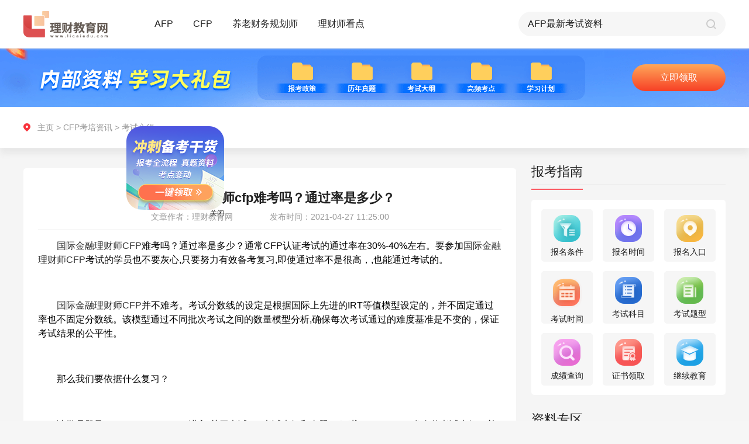

--- FILE ---
content_type: text/html; charset=UTF-8
request_url: https://www.licaiedu.com/zixun/cfp_ksxd/2433.html
body_size: 9601
content:
<!doctype html>
<html class="">
<head>
    <meta charset="utf-8">
    <meta http-equiv="X-UA-Compatible" content="IE=edge" />
    <meta name="viewport" content="width=device-width, initial-scale=1 maximum-scale=1, user-scalable=no" />
    <meta name="format-detection" content="telephone=no" />
    <title>国际金融理财师cfp难考吗？通过率是多少？ - 理财教育网</title>
    <meta name="keywords" content="国际金融理财师cfp难考吗"/>
    <meta name="description" content="国际金融理财师cfp难考吗?通过率是多少?国际金融理财师cfp并不难考,通常CFP认证考试的通过率在30%-40%左右.考试分数线的设定是根据国际上先进的IRT等值模"/>
    <link rel="stylesheet" type="text/css" href="https://www.licaiedu.com/info/skin/yxzz_detail/css/global.css">
    <link rel="stylesheet" type="text/css" href="https://www.licaiedu.com/info/skin/yxzz_detail/css/public.css">
    <link rel="stylesheet" type="text/css" href="https://www.licaiedu.com/info/skin/yxzz_detail/css/details_pc.css">
    <script src="https://www.licaiedu.com/info/skin/yxzz_detail/js/jquery-1.10.2.min.js"></script>
    <script src="https://www.licaiedu.com/info/skin/yxzz_detail/js/pc_m_css.js"></script>
</head>
<body>
<div class="body_pc">
    <link rel="stylesheet" type="text/css" href="https://www.licaiedu.com/info/skin/yxzz/css/global.css">
<link rel="stylesheet" type="text/css" href="https://www.licaiedu.com/info/skin/yxzz/css/public.css">
<div class="public-header" id="headerElement">
    <div class="content">
        <a href="https://www.licaiedu.com/zixun/" class="fl logo">
            <img src="https://www.licaiedu.com/info/skin/yxzz/images/pc/public/logo.png" alt="">
        </a>

        <div class="item fl re">
            <a href="https://www.licaiedu.com/zixun/afp/">AFP</a>
            <div class="list ab radius3">
                <a href="https://www.licaiedu.com/zixun/afp_bkzn/" class="list-link">报考指南</a>
                <a href="https://www.licaiedu.com/zixun/afp_ksdt/" class="list-link">考试动态</a>
                <a href="https://www.licaiedu.com/zixun/afp_kspx/" class="list-link">考试培训</a>
                <a href="https://www.licaiedu.com/zixun/afp_mryl/" class="list-link">每日一练</a>
                <a href="https://www.licaiedu.com/zixun/afp_bkwt/" class="list-link">报考问题</a>
                <a href="https://www.licaiedu.com/zixun/afp_ksxd/" class="list-link">考试心得</a>
            </div>
        </div>
        <div class="item fl re">
            <a href="https://www.licaiedu.com/zixun/cfp/">CFP</a>
            <div class="list ab radius3">
                <a href="https://www.licaiedu.com/zixun/cfp_bkzn/" class="list-link">报考指南</a>
                <a href="https://www.licaiedu.com/zixun/cfp_ksdt/" class="list-link">考试动态</a>
                <a href="https://www.licaiedu.com/zixun/cfp_kspx/" class="list-link">考试培训</a>
                <a href="https://www.licaiedu.com/zixun/cfp_mryl/" class="list-link">每日一练</a>
                <a href="https://www.licaiedu.com/zixun/cfp_bkwt/" class="list-link">报考问题</a>
                <a href="https://www.licaiedu.com/zixun/cfp_ksxd/" class="list-link">考试心得</a>
            </div>
        </div>
        <div class="item fl re">
            <a href="https://www.licaiedu.com/zixun/ylcwghs/">养老财务规划师</a>
            <div class="list ab radius3">
                <a href="https://www.licaiedu.com/zixun/ylcwghs_bkzn/" class="list-link">报考指南</a>
                <a href="https://www.licaiedu.com/zixun/ylcwghs_kspx/" class="list-link">考试培训</a>
                <a href="https://www.licaiedu.com/zixun/ylcwghs_ksxd/" class="list-link">考试心得</a>
                <a href="https://www.licaiedu.com/zixun/ylcwghs_bkwt/" class="list-link">报考问题</a>
            </div>
        </div>
        <div class="item fl re">
            <a href="https://www.licaiedu.com/zixun/lcskd/">理财师看点</a>

            <div class="list ab radius3">
                <a href="https://www.licaiedu.com/zixun/lcskd_jrrd/" class="list-link">金融热点</a>
                <a href="https://www.licaiedu.com/zixun/lcskd_jrzs/" class="list-link">金融证书</a>
            </div>
        </div>

        <form name="searchform" method="post" action="https://www.licaiedu.com/info/e/search/index.php">
            <div class="search-box fr">
                <input type="text"  class="ip-item fl" name="keyboard" id="searchBut">
                <input type="submit" value="" class="search-btn fr pointer">
                <input type="hidden" name="show" value="title,smalltext,newstext">
                <input type="hidden" name="classid" value="159,160,161,162,163,164,165,204,207">
                <input type="hidden" name="tempid" value="4">
                <input type="hidden" name="tbname" value="news">
            </div>
        </form>
    </div>
</div>
<script>
    function isMobile() {
        if (/AppleWebKit.*Mobile/i.test(navigator.userAgent) || (/MIDP|SymbianOS|NOKIA|SAMSUNG|LG|NEC|TCL|Alcatel|BIRD|DBTEL|Dopod|PHILIPS|HAIER|LENOVO|MOT-|Nokia|SonyEricsson|SIE-|Amoi|ZTE/.test(navigator.userAgent))) {
            return true;
        } else {
            return false;
        }
    }
    
    if( isMobile() === false){
        flyImgUrl = "https://www.licaiedu.com/info/skin/yxzz_detail/fly/gh.png";
        flyLinkUrl = "https://online.licaiedu.com/index/zhuce?sn=seo1";

        // 检查某个变量是否不为空
        if ( (flyImgUrl !== '') && (flyLinkUrl !== '')) {
// 加载特定的 JavaScript 文件
            $.getScript('https://www.licaiedu.com/info/skin/yxzz_detail/fly/fly.js', function () {
// 在 JavaScript 文件加载完成后执行的回调函数
                console.log("JavaScript 文件已加载");
// 在这里您可以调用或使用新加载的 JavaScript 代码
            });
        }
    }
</script>
    <div class="pageBox" id="pageBox">
        <div class="list-page">
            <div class="top-pic">
                <div class="content">
                    <a class="btn ab" id="banner_pc" target="_blank">预约报名</a>
                </div>
            </div>
            <div class="tabMainEvent">
                <div class="pos-info">
                    <div class="content">
                        <div class="path-box" id="pathBoxPc">
                            <a href="https://www.licaiedu.com/zixun/">主页</a> &gt;
                                                        <a href="/zixun/cfp/">CFP考培资讯</a> &gt;
                                                        <a href="/zixun/cfp_ksxd/">考试心得</a>
                        </div>
                    </div>
                </div>

                <div class="content page-content">
                    <!--左侧内容-->
                    <div class="l-wrap fl">
                        <div class="l-content radius5">
                            <div class="art-box">
                                <h3 class="center">国际金融理财师cfp难考吗？通过率是多少？</h3>
                                <div class="art-inf center">
                                    <span>文章作者：理财教育网</span>
                                    <span>发布时间：2021-04-27 11:25:00</span>
                                </div>
                                <!--富文本编辑器发布内容容器-->
                                <div id='editContent' class="articleEditContent editHeighAuto">
                                    <div>                            <div><p><span style="font-size: 16px;">　　<a href="https://www.licaiedu.com/cfp/" target="_self" title="国际金融理财师">国际金融理财师</a><a href="https://www.licaiedu.com/" target="_self" title="CFP">CFP</a>难考吗？通过率是多少？通常CFP认证考试的通过率在30%-40%左右。要参加<a href="https://www.licaiedu.com/cfp/" target="_self" title="国际金融理财师">国际金融理财师</a><a href="https://www.licaiedu.com/" target="_self" title="CFP">CFP</a>考试的学员也不要灰心,只要努力有效备考复习,即使通过率不是很高，,也能通过考试的。</span></p><p><span style="font-size: 16px;"><br/></span></p><p><span style="font-size: 16px;">　　<a href="https://www.licaiedu.com/cfp/" target="_self" title="国际金融理财师">国际金融理财师</a><a href="https://www.licaiedu.com/" target="_self" title="CFP"></a><a href="https://www.licaiedu.com/" target="_self" title="CFP" style="white-space: normal;">CFP</a>并不难考。考试分数线的设定是根据国际上先进的IRT等值模型设定的，并不固定通过率也不固定分数线。该模型通过不同批次考试之间的数量模型分析,确保每次考试通过的难度基准是不变的，保证考试结果的公平性。</span></p><p><span style="font-size: 16px;"><br/></span></p><p><span style="font-size: 16px;">　　那么我们要依据什么复习？</span></p><p><span style="font-size: 16px;"><br/></span></p><p><span style="font-size: 16px;">　　请学员登录www.fpsbchina.cn，进入“关于考试”—“考试大纲和真题”，下载FPSB China发布的考试大纲，并严格按照考试大纲复习。</span></p><p><span style="font-size: 16px;"><br/></span></p><p><span style="font-size: 16px;">　　此外，复习小技巧提供给您：标准课件是教科书的一个精缩版，如果您时间有限，请先以标准课件为主复习，若标准课件上陈述过于简练的部分，请查阅教科书的相关内容。</span></p><p><span style="font-size: 16px;"><br/></span></p><p><span style="font-size: 16px;">　　如果遇到书和课件写的不一样，以标准课件内容为准。</span></p><p><span style="font-size: 16px;"><br/></span></p><p><span style="font-size: 16px;">　　考试结束，您对考试结果有异议，可在考试结果公布后的7个工作日内提出复查申请。申请复查请登录“<a href="https://www.licaiedu.com/" target="_self" title="CFP">CFP</a>系列考试报名与认证系统” —“关于考试”—“考试结果”—“本次考试结果复查” —“复查缴费”，完成复查申请。详情请登录 FPSB China 官网www.fpsbchina.cn，进入“动态”—“考试通知”，关注受理考试结果复查的公告。</span></p><p><br/></p><p><span style="font-size: 16px;">　　每场考试都是有人通过有人不通过的，大家保持平和心态，只要认真复习就没有问题的。</span></p><p><br/></p></div>                            </div>
                                    <div class="contDesc">
                                        <p>以上就是“国际金融理财师cfp难考吗？通过率是多少？”的介绍，希望可以帮助各位考生!</p>
                                        <p><a href="https://online.licaiedu.com/index/zhuce?sn=seo1-yy" target="_blank">【戳我】进入2024年AFP/CFP网络课程预约报名入口</a></p>
                                        <p><a target="_blank" href="https://online.licaiedu.com/index/zhuce?sn=seo1">【资料申请】免费领取AFP/CFP备考资料</a>
                                            <img src="https://www.licaiedu.com/info/images/hot.png" alt=""></p>
                                    </div>
                                </div>
                            </div>

                            <div id='articlePrevNext' class="articlePrevNext clearfix">
                            <span class="articlePrev">
                                上一篇：
                                                                        <a href="/zixun/cfp_ksxd/2442.html" title="国际金融理财师CFP难考吗?">国际金融理财师CFP难考吗?</a>
                                                                                                </span>

                                <span class="articleNext">
                                下一篇:
                                                                         <a href="/zixun/cfp_ksxd/2410.html" title="CFP国际金融理财师考试技巧">CFP国际金融理财师考试技巧</a>
                                                                                                    </span>
                            </div>

                            <div class="adp-box re center">
                                <img src="https://www.licaiedu.com/info/skin/yxzz_detail/images/pc/details/icon01.png" alt="">
                                <a href="" class="pointer btn ab" target="_blank" id="djlqzl">点击领取资料</a>
                            </div>

                            <div class="relevantEle">
                                <h3>相关阅读</h3>
                                <ul>
                                                                        <li>
                                        <a href="/zixun/cfp_ksxd/1250.html" target="_blank" class="ellipsis">
                                            CFP考试难吗？                                        </a>
                                    </li>
                                                                        <li>
                                        <a href="/zixun/cfp_ksxd/6485.html" target="_blank" class="ellipsis">
                                            CFP成绩查询入口                                        </a>
                                    </li>
                                                                        <li>
                                        <a href="/zixun/cfp_ksxd/371.html" target="_blank" class="ellipsis">
                                            CFP国际金融理财师认证标准                                        </a>
                                    </li>
                                                                        <li>
                                        <a href="/zixun/cfp_ksxd/555.html" target="_blank" class="ellipsis">
                                            AFP考试报名入口|金融理财师AFP考试报名入口                                        </a>
                                    </li>
                                                                        <li>
                                        <a href="/zixun/cfp_ksxd/3280.html" target="_blank" class="ellipsis">
                                            CFP考试科目每科备考学习方法分享                                        </a>
                                    </li>
                                                                        <li>
                                        <a href="/zixun/cfp_ksxd/13954.html" target="_blank" class="ellipsis">
                                            如何在短时间内快速通过CFP考试？                                        </a>
                                    </li>
                                                                        <li>
                                        <a href="/zixun/cfp_ksxd/5781.html" target="_blank" class="ellipsis">
                                            CFP考试科目怎么报名能快速通过考试                                        </a>
                                    </li>
                                                                        <li>
                                        <a href="/zixun/cfp_ksxd/6179.html" target="_blank" class="ellipsis">
                                            CFP线上考试设备及网络要求                                        </a>
                                    </li>
                                                                    </ul>
                            </div>

                        </div>

                        <div class="qrcode-box re">
                            <div class="pic fl"><img src="https://www.licaiedu.com/info/skin/yxzz_detail/images/pc/list/qrcode.png" alt=""></div>
                        </div>
                    </div>

                    <!--右侧内容-->
                    <div class="r-wrap fr">
                        <div class="wrap-item">
                            <div class="tit clearfix">
                                <span class="re">报考指南</span>
                            </div>
                            <div class="tools-box radius5">
                                                                <!--CFP-->
                                <ul class="clearfix center">
                                    <li class="fl radius5">
                                        <a href="https://www.licaiedu.com/zixun/cfpbkzt_ksbm/1843.html">
                                            <img src="https://www.licaiedu.com/info/skin/yxzz/images/pc/list/icon-01.png" alt="">
                                            <p>报名条件</p>
                                        </a>
                                    </li>
                                    <li class="fl radius5">
                                        <a href="https://www.licaiedu.com/zixun/cfpbkzt_ksbm/1844.html">
                                            <img src="https://www.licaiedu.com/info/skin/yxzz/images/pc/list/icon-02.png" alt="">
                                            <p>报名时间</p>
                                        </a>
                                    </li>
                                    <li class="fl radius5">
                                        <a href="https://www.licaiedu.com/zixun/cfpbkzt_ksbm/1845.html">
                                            <img src="https://www.licaiedu.com/info/skin/yxzz/images/pc/list/icon-03.png" alt="">
                                            <p>报名入口</p>
                                        </a>
                                    </li>
                                    <li class="fl radius5">
                                        <a href="https://www.licaiedu.com/zixun/cfpbkzt_kszn/1835.html">
                                            <img src="https://www.licaiedu.com/info/skin/yxzz/images/pc/list/icon-04.png" alt="">
                                            <p>考试时间</p>
                                        </a>
                                    </li>
                                    <li class="fl radius5">
                                        <a href="https://www.licaiedu.com/zixun/cfpbkzt_kszn/1837.html">
                                            <img src="https://www.licaiedu.com/info/skin/yxzz/images/pc/list/icon-05.png" alt="">
                                            <p>考试科目</p>
                                        </a>
                                    </li>
                                    <li class="fl radius5">
                                        <a href="https://www.licaiedu.com/zixun/cfpbkzt_kszn/1839.html">
                                            <img src="https://www.licaiedu.com/info/skin/yxzz/images/pc/list/icon-06.png" alt="">
                                            <p>考试题型</p>
                                        </a>
                                    </li>
                                    <li class="fl radius5">
                                        <a href="https://www.licaiedu.com/zixun/cfpbkzt_cjcx/1828.html">
                                            <img src="https://www.licaiedu.com/info/skin/yxzz/images/pc/list/icon-07.png" alt="">
                                            <p>成绩查询</p>
                                        </a>
                                    </li>
                                    <li class="fl radius5">
                                        <a href="https://www.licaiedu.com/zixun/cfpbkzt_zssq/1825.html">
                                            <img src="https://www.licaiedu.com/info/skin/yxzz/images/pc/list/icon-08.png" alt="">
                                            <p>证书领取</p>
                                        </a>
                                    </li>
                                    <li class="fl radius5">
                                        <a href="https://www.licaiedu.com/zixun/cfpbkzt_zssq/1826.html">
                                            <img src="https://www.licaiedu.com/info/skin/yxzz/images/pc/list/icon-09.png" alt="">
                                            <p>继续教育</p>
                                        </a>
                                    </li>
                                </ul>
                                                            </div>
                        </div>

                        <div class="wrap-item">
                            <div class="tit clearfix">
                                <span class="re">资料专区</span>
                            </div>
                            <div class="tab-main tabMainEventNew">
                                <div class="tab-box center">
                                    <span class="tabItemEventNew pointer active">历年真题</span>
                                    <span class="tabItemEventNew pointer">高频考点</span>
                                </div>
                                <div class="tab-content">
                                    <!--历年真题-->
                                    <div class="tabContentItemEventNew">
                                        <ul>
                                            <li class="re">
                                                <div class="tit-ele"><a href="">AFP考试历年试题第1套</a></div>
                                                <div class="count">领取次数521次</div>
                                            </li>
                                            <li class="re">
                                                <div class="tit-ele"><a href="">AFP考试历年试题第2套</a></div>
                                                <div class="count">领取次数335次</div>
                                            </li>
                                            <li class="re">
                                                <div class="tit-ele"><a href="">CFP<sup>®</sup>认证考试历年试题—投资规划</a></div>
                                                <div class="count">领取次数323次</div>
                                            </li>
                                            <li class="re">
                                                <div class="tit-ele"><a href="">CFP历年试题—综合案例分析之背景资料</a></div>
                                                <div class="count">领取次数315次</div>
                                            </li>
                                            <li class="re">
                                                <div class="tit-ele"><a href="">【最新】AFP<sup>®</sup> 认证教学与考试大纲</a></div>
                                                <div class="count">领取次数393次</div>
                                            </li>
                                        </ul>
                                        <div class="center">
                                            <a class="pointer btn" onclick="popShows('form03','点击领取更多资料','seo1-资料专区')" href="javascript:void(0)">点击领取更多资料</a>
                                        </div>
                                    </div>
                                    <!--高频考点-->
                                    <div class="tabContentItemEventNew hide">
                                    <ul>
                                        <li class="re">
                                            <div class="tit-ele"><a href="">AFP常用税率表及公式大全</a></div>
                                            <div class="count">领取次数824次</div>
                                        </li>
                                        <li class="re">
                                            <div class="tit-ele"><a href="">AFP真题编纂及考点精讲</a></div>
                                            <div class="count">领取次数666次</div>
                                        </li>
                                        <li class="re">
                                            <div class="tit-ele"><a href="">AFP学习计划及学霸笔记</a></div>
                                            <div class="count">领取次数558次</div>
                                        </li>
                                        <li class="re">
                                            <div class="tit-ele"><a href="">CFP常用税率表</a></div>
                                            <div class="count">领取次数936次</div>
                                        </li>
                                        <li class="re">
                                            <div class="tit-ele"><a href="">CFP最新考试大纲</a></div>
                                            <div class="count">领取次数430次</div>
                                        </li>
                                    </ul>
                                        <div class="center">
                                            <a class="pointer btn" onclick="popShows('form03','点击领取更多资料','seo1-资料专区')" href="javascript:void(0)">点击领取更多资料</a>
                                        </div>
                                    </div>
                                </div>
                            </div>
                        </div>

                        <div class="wrap-item">
                            <div class="tit clearfix">
                                <span class="re">课程试听</span>
                            </div>
                            <a onclick="popShows('form03','免费试听','seo1-养老试听课')" href="javascript:void(0)">
                                <img src="https://www.licaiedu.com/info/skin/yxzz/images/pc/list/pic-01.png" alt="">
                            </a>
                        </div>

                        <div class="wrap-item">
                            <div class="tit clearfix">
                                <span class="re">报考答疑</span>
                            </div>
                            <div class="ques-wrap fr radius5">
                                <div class="pic">
                                    <a><img src="https://www.licaiedu.com/info/skin/yxzz/images/pc/index/ques-pic.png" alt=""></a>
                                </div>
                                <ul>
                                                                        <li>
                                        <a href="/zixun/afp_bkwt/15288.html" target="_blank">AFP网络培训官网如何登录？</a>
                                    </li>
                                                                        <li>
                                        <a href="/zixun/afp_bkwt/15286.html" target="_blank">AFP金融理财师认证培训机构</a>
                                    </li>
                                                                        <li>
                                        <a href="/zixun/cfp_bkwt/15284.html" target="_blank">CFP考试合格分数线</a>
                                    </li>
                                                                        <li>
                                        <a href="/zixun/afp_bkwt/15271.html" target="_blank">AFP证书到期怎么办</a>
                                    </li>
                                                                        <li>
                                        <a href="/zixun/cfp_bkwt/15270.html" target="_blank">CFP国际金融理财师证书的有效期是多久</a>
                                    </li>
                                                                        <li>
                                        <a href="/zixun/cfp_bkwt/15266.html" target="_blank">报考CFP，需要获得AFP认证吗？</a>
                                    </li>
                                    
                                </ul>
                                <div class="center">
                                    <a class="pointer btn" href="javascript:void(0)" onclick="openJesongChatByGroup(12603,20214);return false;">立即咨询</a>
                                </div>
                            </div>
                        </div>
                    </div>
                </div>
            </div>
        </div>
    </div>

    <div class="public-footer" id="footerElement">
    <div class="sec-01">
        <div class="content content01">
            <div class="item clearfix">
                <div class="key-tit fl radius3">报考指南</div>
                <div class="clearfix linear fl radius3">
                    <a href="https://www.licaiedu.com/zixun/afpbkzt_jj/1583.html" class="fl">AFP</a>
                    <a href="https://www.licaiedu.com/zixun/cfpbkzt_jj/1814.html" class="fl">CFP</a>
                    <a href="https://www.licaiedu.com/zixun/cfp_ksdt/244.html" class="fl">CPB</a>
                    <a href="https://www.licaiedu.com/zixun/brand_zxzx/316.html" class="fl">CTP</a>
                    <a href="https://www.licaiedu.com/zixun/ylcwghs_bkzn/6583.html" class="fl">养老财务规划师</a>
                </div>
            </div>
            <div class="item clearfix">
                <div class="key-tit fl radius3">AFP备考指南</div>
                <div class="clearfix linear fl radius3">
                    <a href="https://www.licaiedu.com/zixun/afpbkzt_ksbm/1591.html" class="fl">报考条件</a>
                    <a href="https://www.licaiedu.com/zixun/afpbkzt_ksbm/1593.html" class="fl">报名入口</a>
                    <a href="https://www.licaiedu.com/zixun/afpbkzt_kszn/1598.html" class="fl">考试科目</a>
                    <a href="https://www.licaiedu.com/zixun/afpbkzt_kszn/1596.html" class="fl">考试时间</a>
                    <a href="https://www.licaiedu.com/zixun/afpbkzt_kszn/1600.html" class="fl">考试题型</a>
                </div>
            </div>
            <div class="item clearfix">
                <div class="key-tit fl radius3">CFP备考指南</div>
                <div class="clearfix linear fl radius3">
                    <a href="https://www.licaiedu.com/zixun/cfpbkzt_ksbm/1843.html" class="fl">报考条件</a>
                    <a href="https://www.licaiedu.com/zixun/cfpbkzt_ksbm/1845.html" class="fl">报名入口</a>
                    <a href="https://www.licaiedu.com/zixun/cfpbkzt_kszn/1837.html" class="fl">考试科目</a>
                    <a href="https://www.licaiedu.com/zixun/cfpbkzt_kszn/1835.html" class="fl">考试时间</a>
                    <a href="https://www.licaiedu.com/zixun/cfpbkzt_kszn/1839.html" class="fl">考试题型</a>
                </div>
            </div>
            <div class="kefu-info ab">
                <p><img src="https://www.licaiedu.com/info/skin/yxzz/images/pc/public/bot-01.png" alt=""> <a href="javascript:void(0)" onclick="openJesongChatByGroup(12603,20214);return false;">在线客服: 点   击   咨   询</a></p>
                <p><img src="https://www.licaiedu.com/info/skin/yxzz/images/pc/public/bot-02.png" alt="">咨询电话: 010-86485599</p>
            </div>
        </div>
    </div>
    <div class="sec-02">
        <div class="content">
            <a href="" class="ab logo"><img src="https://www.licaiedu.com/info/skin/yxzz/images/pc/public/logo.png" alt=""></a>
            <div class="fr">
                <p>京ICP备07501411号 | 京ICP证070593号 | 京公网安备11010502040567</p>
                <p>Copyright © 2020 All Rights Reserved 北京第五象限网络科技有限公司版权所有</p>
                <p>联系地址:北京市朝阳区惠河南街1102号国粹苑C座1056室</p>
            </div>
        </div>
    </div>
</div>
<script type="text/javascript" src="https://www.licaiedu.com/info/skin/default/js/common.js"></script>
<script language="javascript" src="//scripts.easyliao.com/js/easyliao.js"></script>
<script>
    if( isMobile() ){

    }else{
        document.writeln('<script type="text/javascript" charset="UTF-8" src="//scripts.easyliao.com/12603/32353.js" ></scr'+'ipt>');
    }
</script>
    <script type="text/javascript" src="https://www.licaiedu.com/info/skin/default/js/common.js"></script>
<link rel="stylesheet" type="text/css" href="https://www.licaiedu.com/info/skin/yxzz/css/global.css">
<script>
    if( isMobile() ){

    }else{
        document.write('<link rel="stylesheet" type="text/css" href="https://www.licaiedu.com/info/skin/yxzz/css/pop_pc.css" />');
    }
</script>

<!-- 申请试听 start-->
<div class="publicPop form03">
    <div class="popContainer overHide" style="width: 360px;">
        <input type="button" value="" class="closeBtnItem" onClick="popHide()"/>
        <div class="form-pop">
            <form>
                <div class="center tit" id="title">申请试听</div>
                <ul>
                    <li class="re clearfix">
                        <input type="text" placeholder="请输入您的姓名" class="ip-item radius5" name="name" autocomplete="off">
                    </li>
                    <li class="re clearfix">
                        <input type="text" placeholder="请输入您的手机号" class="ip-item radius5" name="phone" autocomplete="off">
                    </li>
                    <li class="re clearfix">
                        <input type="tel" placeholder="请输入验证码" class="ip-item ip-item-s fl radius5" name="code" autocomplete="off">
                        <input type="button" value="发送验证码" class="fr send-btn radius5" id="btnSendCodeId" onclick="sendCode(this.form,'#btnSendCodeId','h5')">
                    </li>
                </ul>
                <div class="btnGroup">
                    <input class="btnItem pointer" onclick="javascript:url_other_code(this.form)" value="立即预约" type="button" id="submit">

                    <input type="hidden" id="from" name="from" value="">
                    <input type="hidden" id="b" value="" name="b">
                </div>
                <div class="center al-txt">完善信息，工作人员会在24小时内与您联系。</div>
            </form>
        </div>
    </div>
</div>
<!--申请试听 end-->

<script src="https://www.licaiedu.com/info/skin/yxzz/js/rem_new.js"></script>
<script type="text/javascript" src="https://www.licaiedu.com/info/skin/yxzz/js/public.js"></script>
<script type="text/javascript" src="https://www.licaiedu.com/info/skin/default/js/common.js"></script>
</div>

<div class="bottom_space body_h5">
    <!-- 右上角菜单弹出 start-->
    <div class="publicPop menu">
        <div class="popContainer menu-container overHide" style="width: 6.9rem;">
            <input type="button" value="" class="closeBtnItem" onClick="popHide()" />
            <div class="menu-pop">
                <div class="sec-item">
                    <div class="item-tit re">金融证书</div>
                    <div class="ccie-list box">
                        <a href="https://www.licaiedu.com/zixun/afpbkzt_jj/1583.html" class="pointer stretch">
                            <img src="https://www.licaiedu.com/info/skin/yxzz/images/h5/list/ccie-01.png" alt="">
                        </a>
                        <a href="https://www.licaiedu.com/zixun/cfpbkzt_jj/1814.html" class="pointer stretch">
                            <img src="https://www.licaiedu.com/info/skin/yxzz/images/h5/list/ccie-02.png" alt="">
                        </a>
                        <a href="https://www.licaiedu.com/zixun/cfp_ksdt/244.html" class="pointer stretch">
                            <img src="https://www.licaiedu.com/info/skin/yxzz/images/h5/list/ccie-03.png" alt="">
                        </a>
                        <a href="https://www.licaiedu.com/zixun/afp_ksxd/397.html" class="pointer stretch">
                            <img src="https://www.licaiedu.com/info/skin/yxzz/images/h5/list/ccie-04.png" alt="">
                        </a>
                        <a href="https://www.licaiedu.com/zixun/brand_zxzx/316.html" class="pointer stretch">
                            <img src="https://www.licaiedu.com/info/skin/yxzz/images/h5/list/ccie-05.png" alt="">
                        </a>
                    </div>
                </div>

                <div class="sec-item">
                    <div class="item-tit re">AFP考培资讯</div>
                    <div class="tab-ele box">
                        <a class="pointer stretch radius5" href="https://www.licaiedu.com/zixun/afp_bkzn/index_m.html">报考指南</a>
                        <a class="pointer stretch radius5" href="https://www.licaiedu.com/zixun/afp_ksdt/index_m.html">考试动态</a>
                        <a class="pointer stretch radius5" href="https://www.licaiedu.com/zixun/afp_kspx/index_m.html">考试培训</a>
                        <a class="pointer stretch radius5" href="https://www.licaiedu.com/zixun/afp_mryl/index_m.html">每日一练</a>
                        <a class="pointer stretch radius5" href="https://www.licaiedu.com/zixun/afp_ksxd/index_m.html">考试心得</a>
                    </div>
                </div>

                <div class="sec-item">
                    <div class="item-tit re">CFP考培资讯</div>
                    <div class="tab-ele box">
                        <a class="pointer stretch radius5" href="https://www.licaiedu.com/zixun/cfp_bkzn/index_m.html">报考指南</a>
                        <a class="pointer stretch radius5" href="https://www.licaiedu.com/zixun/cfp_ksdt/index_m.html">考试动态</a>
                        <a class="pointer stretch radius5" href="https://www.licaiedu.com/zixun/cfp_kspx/index_m.html">考试培训</a>
                        <a class="pointer stretch radius5" href="https://www.licaiedu.com/zixun/cfp_mryl/index_m.html">每日一练</a>
                        <a class="pointer stretch radius5" href="https://www.licaiedu.com/zixun/cfp_ksxd/index_m.html">考试心得</a>
                    </div>
                </div>

                <div class="sec-item">
                    <div class="item-tit re">SORFA考培资讯</div>
                    <div class="tab-ele box">
                        <a class="pointer stretch radius5" href="https://www.licaiedu.com/zixun/ylcwghs_bkzn/index_m.html">报考指南</a>
                        <a class="pointer stretch radius5" href="https://www.licaiedu.com/zixun/ylcwghs_kspx/index_m.html">考试培训</a>
                        <a class="pointer stretch radius5" href="https://www.licaiedu.com/zixun/ylcwghs_ksxd/index_m.html">考试心得</a>
                    </div>
                </div>

                <div class="sec-item">
                    <div class="item-tit re">理财师看点</div>
                    <div class="tab-ele box">
                        <a class="pointer stretch radius5" href="https://www.licaiedu.com/zixun/lcskd_jrrd/index_m.html">金融热点</a>
                        <a class="pointer stretch radius5" href="https://www.licaiedu.com/zixun/lcskd_jrzs/index_m.html">金融证书</a>
                    </div>
                </div>
            </div>
        </div>
    </div>
    <!--右上角菜单弹出 end-->

    <div class="pageBox">
        <div class="header clearfix">
            <a href="https://www.licaiedu.com/zixun/indexm.html" class="fl logo">
                <img src="https://www.licaiedu.com/info/skin/yxzz_detail/images/h5/public/logo.png" alt="">
            </a>
            <img src="https://www.licaiedu.com/info/skin/yxzz_detail/images/h5/list/menu.png" alt="" class="menu-btn pointer fr" onClick="popShow('menu');">
        </div>
        <div class="center banner">
            <a id="banner_h5"><img src="https://www.licaiedu.com/info/skin/yxzz_detail/images/h5/details/banner.png" alt=""></a>
        </div>
        <div class="path-box" id="pathBoxH5">
            <a href="https://www.licaiedu.com/zixun/indexm.html">主页</a> &gt;
                        <a href="/zixun/cfp/index_m.html">CFP考培资讯</a> &gt;
                        <a href="/zixun/cfp_ksxd/index_m.html">考试心得</a>
        </div>
        <div class="art-box">
            <h1 class="center">国际金融理财师cfp难考吗？通过率是多少？</h1>
            <div class="center art-inf">
                <span>文章作者：理财教育网</span>
                <span>发布时间：2021-04-27 11:25:00</span>
            </div>
            <!--富文本编辑器发布内容容器-->
            <div id='editContentH5' class="articleEditContent editHeighAuto">
                <div>                            <div><p><span style="font-size: 16px;">　　<a href="https://www.licaiedu.com/cfp/" target="_self" title="国际金融理财师">国际金融理财师</a><a href="https://www.licaiedu.com/" target="_self" title="CFP">CFP</a>难考吗？通过率是多少？通常CFP认证考试的通过率在30%-40%左右。要参加<a href="https://www.licaiedu.com/cfp/" target="_self" title="国际金融理财师">国际金融理财师</a><a href="https://www.licaiedu.com/" target="_self" title="CFP">CFP</a>考试的学员也不要灰心,只要努力有效备考复习,即使通过率不是很高，,也能通过考试的。</span></p><p><span style="font-size: 16px;"><br/></span></p><p><span style="font-size: 16px;">　　<a href="https://www.licaiedu.com/cfp/" target="_self" title="国际金融理财师">国际金融理财师</a><a href="https://www.licaiedu.com/" target="_self" title="CFP"></a><a href="https://www.licaiedu.com/" target="_self" title="CFP" style="white-space: normal;">CFP</a>并不难考。考试分数线的设定是根据国际上先进的IRT等值模型设定的，并不固定通过率也不固定分数线。该模型通过不同批次考试之间的数量模型分析,确保每次考试通过的难度基准是不变的，保证考试结果的公平性。</span></p><p><span style="font-size: 16px;"><br/></span></p><p><span style="font-size: 16px;">　　那么我们要依据什么复习？</span></p><p><span style="font-size: 16px;"><br/></span></p><p><span style="font-size: 16px;">　　请学员登录www.fpsbchina.cn，进入“关于考试”—“考试大纲和真题”，下载FPSB China发布的考试大纲，并严格按照考试大纲复习。</span></p><p><span style="font-size: 16px;"><br/></span></p><p><span style="font-size: 16px;">　　此外，复习小技巧提供给您：标准课件是教科书的一个精缩版，如果您时间有限，请先以标准课件为主复习，若标准课件上陈述过于简练的部分，请查阅教科书的相关内容。</span></p><p><span style="font-size: 16px;"><br/></span></p><p><span style="font-size: 16px;">　　如果遇到书和课件写的不一样，以标准课件内容为准。</span></p><p><span style="font-size: 16px;"><br/></span></p><p><span style="font-size: 16px;">　　考试结束，您对考试结果有异议，可在考试结果公布后的7个工作日内提出复查申请。申请复查请登录“<a href="https://www.licaiedu.com/" target="_self" title="CFP">CFP</a>系列考试报名与认证系统” —“关于考试”—“考试结果”—“本次考试结果复查” —“复查缴费”，完成复查申请。详情请登录 FPSB China 官网www.fpsbchina.cn，进入“动态”—“考试通知”，关注受理考试结果复查的公告。</span></p><p><br/></p><p><span style="font-size: 16px;">　　每场考试都是有人通过有人不通过的，大家保持平和心态，只要认真复习就没有问题的。</span></p><p><br/></p></div>                            </div>
                                    <div class="contDesc">
                                        <p>以上就是“国际金融理财师cfp难考吗？通过率是多少？”的介绍，希望可以帮助各位考生!</p>
                                        <p><a href="https://online.licaiedu.com/index/zhuce?sn=seo1-yy" target="_blank">【戳我】进入2024年AFP/CFP网络课程预约报名入口</a></p>
                                        <p><a target="_blank" href="https://online.licaiedu.com/index/zhuce?sn=seo1">【资料申请】免费领取AFP/CFP备考资料</a>
                                            <img src="https://www.licaiedu.com/info/images/hot.png" alt=""></p>
                                    </div>
            </div>
            <div class="link-box center">
                                <a  class="pointer" href="/zixun/cfp_ksxd/2442.html" title="国际金融理财师CFP难考吗?">上一篇</a>
                

                                <a  class="pointer" href="/zixun/cfp_ksxd/2410.html" title="CFP国际金融理财师考试技巧">下一篇</a>
                            </div>
        </div>
        <div class="sour-box">
            <h3 class="center">AFP/CFP学习资料申请</h3>
            <ul class="clearfix center">
                <li class="fl">
                    <img src="https://www.licaiedu.com/info/skin/yxzz_detail/images/h5/details/file-icon01.png" alt="" class="icon">
                    <p>历年考试真题</p>
                </li>
                <li class="fl">
                    <img src="https://www.licaiedu.com/info/skin/yxzz_detail/images/h5/details/file-icon01.png" alt="" class="icon">
                    <p>最新考试大纲</p>
                </li>
                <li class="fl">
                    <img src="https://www.licaiedu.com/info/skin/yxzz_detail/images/h5/details/file-icon01.png" alt="" class="icon">
                    <p>学习课件</p>
                </li>
                <li class="fl">
                    <img src="https://www.licaiedu.com/info/skin/yxzz_detail/images/h5/details/file-icon01.png" alt="" class="icon">
                    <p>全真模考试题</p>
                </li>
                <li class="fl">
                    <img src="https://www.licaiedu.com/info/skin/yxzz_detail/images/h5/details/file-icon01.png" alt="" class="icon">
                    <p>最新考试政策</p>
                </li>
                <li class="fl">
                    <img src="https://www.licaiedu.com/info/skin/yxzz_detail/images/h5/details/file-icon01.png" alt="" class="icon">
                    <p>金融业政策合集</p>
                </li>
                <li class="fl">
                    <img src="https://www.licaiedu.com/info/skin/yxzz_detail/images/h5/details/file-icon02.png" alt="" class="icon">
                    <p>理财工具</p>
                </li>
                <li class="fl">
                    <img src="https://www.licaiedu.com/info/skin/yxzz_detail/images/h5/details/file-icon02.png" alt="" class="icon">
                    <p>AFP考试知识点</p>
                </li>
                <li class="fl">
                    <img src="https://www.licaiedu.com/info/skin/yxzz_detail/images/h5/details/file-icon02.png" alt="" class="icon">
                    <p>学霸笔记</p>
                </li>
                <li class="fl">
                    <img src="https://www.licaiedu.com/info/skin/yxzz_detail/images/h5/details/file-icon03.png" alt="" class="icon">
                    <p>常用税率表</p>
                </li>
                <li class="fl">
                    <img src="https://www.licaiedu.com/info/skin/yxzz_detail/images/h5/details/file-icon03.png" alt="" class="icon">
                    <p>考试必备公式</p>
                </li>
                <li class="fl">
                    <img src="https://www.licaiedu.com/info/skin/yxzz_detail/images/h5/details/file-icon03.png" alt="" class="icon">
                    <p>新手学习计划表</p>
                </li>
            </ul>
        </div>

        <div class="form-box">
            <ul>
                <form>
                    <li><input type="text" placeholder="请输入您的姓名" class="item" name="name" autocomplete="off"></li>
                    <li><input type="tel" placeholder="请输入您的手机号" class="item" name="phone" autocomplete="off"></li>
                    <li class="clearfix">
                        <input type="text" placeholder="请输入验证码" class="item item-sm fl" name="code" autocomplete="off">
                        <input type="button" value="发送验证码" class="send-btn fr radius5" id="btnSendCodeId3" onclick="sendCode(this.form,'#btnSendCodeId3','h5')">
                    </li>
                    <input type="hidden" name="from" value="seo1-m领资料">
                    <li class="center">
                        <input type="button" value="免费领取" class="sub-btn"  onclick="javascript:url_other_code2(this.form)">
                    </li>
                </form>
            </ul>
        </div>

        <div class="contect-box">
            <h3>相关阅读</h3>
            <ul>
                                <li class="ellipsis">
                    <a href="/zixun/cfp_ksxd/338.html" target="_blank">·金融理财师报名</a>
                </li>
                                <li class="ellipsis">
                    <a href="/zixun/cfp_ksxd/544.html" target="_blank">·金融理财师报名考试参考书目</a>
                </li>
                                <li class="ellipsis">
                    <a href="/zixun/cfp_ksxd/1163.html" target="_blank">·CFP考试内容及考试难易</a>
                </li>
                                <li class="ellipsis">
                    <a href="/zixun/cfp_ksxd/533.html" target="_blank">·CFP考试报名入口</a>
                </li>
                                <li class="ellipsis">
                    <a href="/zixun/cfp_ksxd/356.html" target="_blank">·CFP报名入口|cfp报名条件</a>
                </li>
                                <li class="ellipsis">
                    <a href="/zixun/cfp_ksxd/350.html" target="_blank">·CFP含金量|CFP证书含金量高不高</a>
                </li>
                                <li class="ellipsis">
                    <a href="/zixun/cfp_ksxd/14036.html" target="_blank">·CFP首次认证流程</a>
                </li>
                                <li class="ellipsis">
                    <a href="/zixun/cfp_ksxd/549.html" target="_blank">·国际金融理财师CFP考试考场规则|CFP考试考场规则</a>
                </li>
                            </ul>
        </div>

        <!--底部悬浮按钮-->
        			<div class="kefu-box re">
    <img src="https://www.licaiedu.com/info/skin/yxzz/images/h5/index/kefu.png" alt="" class="ab pic">
    <h3>
        加入理财师学习交流群 <br> 添加微信立即申请
    </h3>
    <a class="btn pointer" onclick="popShow('pop06')" href="javascript:void(0)">申请入群</a>
</div>

<!--底部悬浮按钮-->
<div class="bot-fixed fixed box center">
    <a class="stretch btn01" href="javascript:void(0)" onclick="openJesongChatByGroup(12603,20214);return false;">
        <img src="https://www.licaiedu.com/info/skin/yxzz/images/h5/public/bot-icon01.png" alt=""> 在线咨询
    </a>
    <a class="stretch btn02" onclick="popShows('pop05')" href="javascript:void(0)">
        <img src="https://www.licaiedu.com/info/skin/yxzz/images/h5/public/bot-icon02.png" alt=""> 备考资料
    </a>
    <a class="stretch btn03" onclick="popShows('pop02')" href="javascript:void(0)">
        <img src="https://www.licaiedu.com/info/skin/yxzz/images/h5/public/bot-icon03.png" alt=""> 试听课程
    </a>
</div>
        <link rel="stylesheet" type="text/css" href="https://www.licaiedu.com/info/skin/yxzz/css/global.css">
<script>
    if( isMobile() ){
        document.write('<link rel="stylesheet" type="text/css" href="https://www.licaiedu.com/info/skin/yxzz/css/pop_mobile.css" />');
    }else{

    }
</script>

<!-- 申请试听 start-->
<div class="publicPop pop01">
    <div class="popContainer pop-container overHide" style="width: ;">
        <input type="button" value="" class="closeBtnItem" onClick="popHide()" />
        <div class="form-pop">
            <form>
                <div class="center tit" id="title">申请试听</div>
                <ul>
                    <li class="re clearfix radius3">
                        <input type="text" placeholder="请输入您的姓名" class="ip-item" name="name" autocomplete="off">
                    </li>
                    <li class="re clearfix radius3">
                        <input type="text" placeholder="请输入您的手机号" class="ip-item" name="phone" autocomplete="off">
                    </li>
                    <li class="re clearfix radius3">
                        <input type="tel" placeholder="请输入验证码" class="ip-item ip-item-s fl" name="code" autocomplete="off">
                        <input type="button" value="发送验证码" class="fr send-btn" id="btnSendCodeId" onclick="sendCode(this.form,'#btnSendCodeId','h5')">
                    </li>
                </ul>
                <div class="btnGroup">
                    <input class="btnItem pointer" onclick="javascript:url_other_code(this.form)" value="立即领取" type="button" id="submit">

                    <input type="hidden" id="from" name="from" value="">
                    <input type="hidden" id="b" value="" name="b">
                </div>
                <div class="center al-txt">完善信息，工作人员会在24小时内与您联系。</div>
            </form>
        </div>
    </div>
</div>
<!--申请试听 end-->

<!-- 二维码 start-->
<div class="publicPop pop06">
    <div class="popContainer pop-container overHide" style="width: 4rem;">
        <input type="button" value="" class="closeBtnItem" onClick="popHide()" />
        <div class="form-pop">
            <div class="center tit">二维码</div>
            <div class="center" style="width: 2.4rem; margin: 0.4rem auto;">
                <img src="https://www.licaiedu.com/info/skin/yxzz/images/pc/public/qrcode.png" alt="">
            </div>
        </div>
    </div>
</div>
<!--二维码 end-->




<!-- 底部备考资料 start-->
<div class="publicPop pop05">
    <div class="popContainer pop-container overHide" style="width: ;">
        <input type="button" value="" class="closeBtnItem" onClick="popHide()" />
        <div class="select-pop">
            <form>
                <div class="center tit">领取课程资料</div>
                <div class="sec-item">
                    <div class="sec-tit">请选择您要报考的证书：</div>
                    <div class="list js-radio clearfix">
                        <div class="fl list-item pointer radius5">
                            AFP金融理财师
                        </div>
                        <div class="fl list-item pointer radius5">
                            CFP金融理财师
                        </div>
                    </div>
                </div>
                <div class="sec-item">
                    <div class="sec-tit">请选择您需要的资料（可多选）：</div>
                    <div class="list js-check clearfix">
                        <div class="fl list-item pointer radius5">
                            历年考试真题
                        </div>
                        <div class="fl list-item pointer radius5">
                            最新考试政策
                        </div>
                        <div class="fl list-item pointer radius5">
                            专属学习计划
                        </div>
                        <div class="fl list-item pointer radius5">
                            最新考试大纲
                        </div>
                        <div class="fl list-item pointer radius5">
                            学霸笔记
                        </div>
                        <div class="fl list-item pointer radius5">
                            常用税率表&公式
                        </div>
                    </div>
                </div>
                <div class="sec-item">
                    <div class="sec-tit">请填写您的联系方式：</div>
                    <ul>
                        <li class="re clearfix radius3">
                            <input type="text" placeholder="我们怎么称呼您" class="ip-item" name="name" autocomplete="off">
                        </li>
                        <li class="re clearfix radius3">
                            <input type="tel" placeholder="您的手机号" class="ip-item" name="phone" autocomplete="off">
                        </li>
                        <li class="re clearfix radius3">
                            <input type="text" placeholder="请输入验证码" class="ip-item ip-item-s fl" name="code">
                            <input type="button" value="发送验证码" class="fr send-btn" id="btnSendCodeId1" onclick="sendCode(this.form,'#btnSendCodeId1','h5')">
                        </li>
                    </ul>
                </div>
                <div class="btnGroup">
                    <input type="button" class="btnItem pointer" onclick="javascript:url_other_code(this.form)" value="立即申请">
                </div>
                <input type="hidden" name="from" value="seo1-m领资料1">
                <input type="hidden" value="" name="b">
                <div class="center al-txt">完善信息，工作人员会在24小时内与您联系。</div>
            </form>
        </div>
    </div>
</div>
<!-- end-->

<!-- 底部试听课程 start-->
<div class="publicPop pop02">
    <div class="popContainer pop-container overHide" style="width: ;">
        <input type="button" value="" class="closeBtnItem" onClick="popHide()" />
        <div class="form-pop">
            <form>
                <div class="center tit">申请试听</div>
                <ul>
                    <li class="re clearfix radius3 select-box">
                        <select name="" id="" class="fl">
                            <option value="">您要试听的课程</option>
                            <option value="">AFP</option>
                            <option value="">CFP</option>
                            <option value="">养老财务规划师</option>
                        </select>
                    </li>
                    <li class="re clearfix radius3">
                        <input type="text" placeholder="请输入您的姓名" class="ip-item" name="name" autocomplete="off">
                    </li>
                    <li class="re clearfix radius3">
                        <input type="tel" placeholder="请输入您的手机号" class="ip-item" name="phone" autocomplete="off">
                    </li>
                    <li class="re clearfix radius3">
                        <input type="text" placeholder="请输入验证码" class="ip-item ip-item-s fl" name="code">
                        <input type="button" value="发送验证码" class="fr send-btn" id="btnSendCodeId2" onclick="sendCode(this.form,'#btnSendCodeId2','h5')">
                    </li>
                </ul>
                <input type="hidden" name="from" value="seo1-m试听课1">
                <input type="hidden" value="" name="b">
                <div class="btnGroup">
                    <input type="button" class="btnItem pointer" onclick="javascript:url_other_code(this.form)" value="立即领取">
                </div>
            </form>
            <div class="center al-txt">完善信息，工作人员会在24小时内与您联系。</div>
        </div>
    </div>
</div>
<!-- end-->

<script src="https://www.licaiedu.com/info/skin/yxzz/js/rem_new.js"></script>
<script type="text/javascript" src="https://www.licaiedu.com/info/skin/yxzz/js/jquery-1.10.2.min.js"></script>
<script type="text/javascript" src="https://www.licaiedu.com/info/skin/yxzz/js/public.js"></script>
<script type="text/javascript" src="https://www.licaiedu.com/info/skin/default/js/common.js"></script>
<script>
    //单选效果
    $(document).on('click','.js-radio .list-item',function(){
        $(this).addClass('active').siblings(".list-item").removeClass("active");
    });

    //多选效果
    $(document).on('click','.js-check .list-item',function(){
        $(this).toggleClass('active');
    });
</script>
    </div>
</div>
</body>
<script src="https://www.licaiedu.com/info/skin/yxzz_detail/js/rem_new.js"></script>
<script src="https://www.licaiedu.com/info/skin/yxzz_detail/js/public.js"></script>
<script src="https://www.licaiedu.com/info/skin/yxzz_detail/js/details_pc.js"></script>
<script type="text/javascript" src="https://www.licaiedu.com/info/skin/default/js/common.js"></script>
<script language="javascript" src="//scripts.easyliao.com/js/easyliao.js"></script>
<script src="https://www.licaiedu.com/info/skin/yxzz_detail/js/easyliao.js"></script>
<script src="https://www.licaiedu.com/info/e/public/onclick/?enews=donews&classid=181&id=7684"></script></html>

--- FILE ---
content_type: text/css
request_url: https://www.licaiedu.com/info/skin/yxzz_detail/css/global.css
body_size: 1378
content:
/* CSS Document */
body, h1, h2, h3, h4, h5, h6, hr, p, blockquote,img, dl, dt, dd, ul, ol, li, pre, form, fieldset, legend, button, input, textarea, th, td ,div{margin: 0;padding: 0;}
html, body{height:100%; width:100%;font-size: 12px;line-height: 100%; font-family:"PingFang SC","Hiragino Sans GB","Microsoft YaHei","WenQuanYi Micro Hei","Helvetica Neue",Arial,sans-serif}
body, button, input, select, textarea {margin: 0; padding: 0;}
h1, h2, h3, h4, h5, h6, p, strong {font-size: 100%;line-height: 100%; font-style: normal;}
a{ text-decoration:none; color:#333}
a:hover{ text-decoration:none;}
ul, ol,li{list-style: none outside none;}
fieldset, img, input {border:none; vertical-align:middle;}
img{ vertical-align:middle;}
em, i {font-style: normal;}
button, input, select, textarea {font-size: 100%; -webkit-border-radius: 0;-moz-border-radius: 0;border-radius: 0;}
button::-moz-focus-inner, input::-moz-focus-inner {border-color:transparent !important; padding:0px; border:none;}
table {border-collapse: collapse;border-spacing: 0;}
html {font-size: 42px;}


/*float*/
.fl {float:left; display:inline;}
.fr {float:right; display:inline;}
.clearfix:after{ content:"."; display:block; clear:both; height:0; overflow:hidden;}
.clearfix{zoom:1;}
.center {text-align: center;}
.ellipsis {white-space:nowrap; text-overflow:ellipsis; -o-text-overflow:ellipsis; overflow:hidden;} /*文字溢出省略号显示*/
.pointer {cursor: pointer}
.overHide {overflow: hidden;}
.bold {font-weight: bold;}
.overLine2 {
	display:-webkit-box;
	-webkit-box-orient: vertical;
	-webkit-line-clamp: 2;
	overflow: hidden;
	word-break: break-all;
}
.overLine3 {
	display:-webkit-box;
	-webkit-box-orient: vertical;
	-webkit-line-clamp: 3;
	overflow: hidden;
	word-break: break-all;
}
.overLine4 {
	display:-webkit-box;
	-webkit-box-orient: vertical;
	-webkit-line-clamp: 4;
	overflow: hidden;
	word-break: break-all;
}

.hide {display: none;}

/*radius set*/
.radius0 {border-radius: 0px; -webkit-border-radius:0px; -moz-border-radius: 0px;}
.radius2 {border-radius: 2px; -webkit-border-radius:2px; -moz-border-radius: 2px;}
.radius3 {border-radius: 3px; -webkit-border-radius:3px; -moz-border-radius: 3px;}
.radius4 {border-radius: 4px; -webkit-border-radius:4px; -moz-border-radius: 4px;}
.radius5 {border-radius: 5px; -webkit-border-radius:5px; -moz-border-radius: 5px;}
.radius10 {border-radius: 10px; -webkit-border-radius:10px; -moz-border-radius: 10px;}
.radius20 {border-radius: 20px; -webkit-border-radius:20px; -moz-border-radius: 20px;}
.radius50 {border-radius: 50%; -webkit-border-radius:50%; -moz-border-radius: 50%;}

/*position*/
.ab {position: absolute;}
.re {position: relative;}
.fixed {position: fixed; z-index: 100000;transform: translateZ(0);-webkit-transform: translateZ(0);}
.mar {margin: 0 auto}
*:focus {outline: none;}
img, object, embed, video {
	max-width: 100%;
}
/*auto fill*/
.stretch {
	display: block; /* cause is HTML5 element */  
    /* take up all available space */  
    -moz-box-flex: 1;  
    -webkit-box-flex: 1;  
    box-flex: 1; 	
}
.box {
	display: -moz-box;
    display: -webkit-box;
    display: box;	
}

input[type="submit"],
input[type="reset"],
input[type="button"],
input[type="tel"],
input[type="number"],
input[type="email"],
input[type="text"],
input[type="password"],
textarea,
button,
a,
label,
div {
	-webkit-tap-highlight-color: rgba(0, 0, 0, 0);
	-webkit-appearance:none;
}

div {-webkit-overflow-scrolling: touch;}

/*表单placeholder颜色调整*/
/*
input::-webkit-input-placeholder{
	opacity: 1;
	color:red;
}
input::-moz-placeholder{
	opacity: 1;
	color:red;
}
input:-moz-placeholder{
	opacity: 1;
	color:red;
}
input:-ms-input-placeholder{
	opacity: 1;
	color:red;
}
*/

/* -webkit-overflow-scrolling: touch;*/

--- FILE ---
content_type: text/css
request_url: https://www.licaiedu.com/info/skin/yxzz_detail/css/public.css
body_size: 1092
content:
/* CSS Document */
/*
	z-index:  max value 1000;
	popElement: z-index set 9999
	other page position element set < 9999
*/
.hide {display: none;}
.content {
	width: 1200px;
	margin: 0 auto;
	position: relative;
}
.content:after { 
	content:"."; 
	display:block; 
	clear:both; 
	height:0;
	overflow:hidden;
}

/*--------- public header ---------*/
.public-header {
	position: relative;
	z-index: 3;
	background: #fff;
	line-height: 46px;
	box-shadow: 0 0 5px #e6e6e6;
	-webkit-box-shadow: 0 0 5px #e6e6e6;
	-moz-box-shadow: 0 0 5px #e6e6e6;
}
.public-header .content {
	padding: 18px 0;
}
.public-header .logo {
	margin: 0 46px 0 0;
}
.public-header .item {
	margin: 0 0 0 34px;
	font-size: 16px;
	color: #212121;
}
.public-header .item a {
	color: #212121;
}
.public-header .item .list {
	width: 80px;
	background: #fff;
	left: 50%;
	top: 99%;
	border: solid 1px #eee;
	padding: 5px 10px;
	margin: 0 0 0 -50px;
	display: none;
}
.public-header .item:hover .list {
	display: block;
}
.public-header .item .list a {
	display: block;
	height: 34px;
	line-height: 34px;
	border-bottom: solid 1px #eee;
	color: #212121;
	font-size: 14px;
	text-align: center;
}
.public-header .item .list a:last-child {
	border: none;
}
.public-header .item a:hover,
.public-header .item .list a:hover {
	color: #f8333d;
}

.public-header .search-box {
	height: 42px;
	line-height: 42px;
	padding: 0 16px;
	border-radius: 21px;
	-webkit-border-radius: 21px;
	-moz-border-radius: 21px;
	background: #f6f6f6;
	margin: 2px 0 0 0;
}
.public-header .search-box .ip-item {
	font-size: 16px;
	color: #212121;
	width: 275px;
	background: none;
	height: 42px;
	margin: 0 5px 0 0;
}
.public-header .search-box .search-btn {
	width: 42px;
	height: 42px;
	background:  url("https://www.licaiedu.com/info/skin/yxzz_detail/images/pc/public/search.png") no-repeat right center;
}

/*--------- index footer ---------*/
.public-footer .sec-01 {
	background: #eee;
}
.public-footer .sec-01 .content {
	padding: 40px 0;
}
.public-footer .sec-01 h4 {
	padding: 6px 0 20px 5px;
	background:  url("https://www.licaiedu.com/info/skin/yxzz_detail/images/pc/public/red-cir.png") no-repeat left top;
	font-size: 22px;
	color: #212121;
}
.public-footer .sec-01 .item {
	margin: 16px 0 0 0;
}
.public-footer .sec-01 .item .key-tit {
	height: 26px;
	line-height: 26px;
	width: 100px;
	text-align: center;
	font-size: 14px;
	color: #212121;
	background: #dfdfdf;
	margin: 0 16px 0 0;
}
.public-footer .sec-01 .item .linear {
	background: -moz-linear-gradient(left, #e6e6e6 0%, #eeeeee 100%);
    background: -webkit-linear-gradient(left, #e6e6e6 0%,#eeeeee 100%);
    background: -o-linear-gradient(left, #e6e6e6 0%,#eeeeee 100%);
    background: -ms-linear-gradient(left, #e6e6e6 0%,#eeeeee 100%);
    background: linear-gradient(to right, #e6e6e6 0%,#eeeeee 100%);
}
.public-footer .sec-01 .item a {
	font-size: 14px;
	color: #666666;
	padding: 0 15px;
	line-height: 26px;
}
.public-footer .sec-01 .item a:hover {
	color: #f8333d;
}
.public-footer .sec-01 .qrcode-info {
	width: 310px;
	height: 126px;
	right: 0;
	top: 50%;
	margin: -63px 0 0 0;
}
.public-footer .sec-01 .qrcode-info p {
	font-size: 18px;
	color: #212121;
	padding: 36px 0 10px 0;
}
.public-footer .sec-01 .qrcode-info span {
	font-size: 14px;
	color: #212121;
	border: solid 1px #ccc;
	display: inline-block;
	height: 26px;
	line-height: 26px;
	padding: 0 16px;
}
.public-footer .sec-02 {
	background: #e6e6e6;
}
.public-footer .sec-02 .content {
	padding: 24px 0;
}
.public-footer .sec-02 p {
	font-size: 12px;
	color: #999999;
	text-align: right;
	line-height: 24px;
}
.public-footer .sec-02 .logo {
	display: block;
	width: 144px;
	left: 0;
	top: 50%;
	margin: -23px 0 0 0;
}

/*public footer*/
.public-footer .sec-01 .content {
	padding-top: 26px;
}
.public-footer .sec-01 .kefu-info {
	width: 210px;
	min-height: 70px;
	right: 0;
	top: 55%;
	margin: -36px 0 0 0;
}
.public-footer .sec-01 .kefu-info p {
	height: 20px;
	line-height: 20px;
	font-size: 14px;
	color: #212121;
	padding: 0 0 16px 0;
}
.public-footer .sec-01 .kefu-info img {
	margin: 0 4px 0 0;
}



--- FILE ---
content_type: text/css
request_url: https://www.licaiedu.com/info/skin/yxzz_detail/css/details_pc.css
body_size: 2180
content:
/* CSS Document */
.contDesc a:nth-of-type(1),.contDesc a:nth-of-type(2){
	color: #324aff;
}

.contDesc img {
	width: 22px;
}


.articlePrev, .articleNext{
	line-height: 18px;
}

#editContent{
	line-height: 20px;
}
#editContentH5{
	line-height: .4rem;
}
.r-wrap .wrap-item:nth-child(4){
	display: none;
}
#editContentH5 p{
	line-height: 24px;
	padding: 0.1rem 0 0.1rem 0;
}
.articlePrevNext .articlePrev{
	display:inline-block;
	width:315px;
	background: #f5f5f5;
	padding-top:25px;
	padding-bottom:25px;
	padding-left:20px;
	margin-right:15px;
}

.articlePrevNext .articleNext{
	display:inline-block;
	width:330px;
	background: #f5f5f5;
	padding-top:25px;
	padding-bottom:25px;
	padding-left:20px;
}
 .relevantEle {
	padding: 0 0 0 30px;
}
 .relevantEle h3 {
	line-height: 60px;
	color: #464646;
	font-size: 24px;
	padding: 0;
	text-align: left;
}
 .relevantEle li {
	width: 310px;
	height: 30px;
	line-height: 30px;
	margin: 0 20px 5px 0;
	padding: 0 0 0 12px;
	float: left;
	font-size: 14px;
	background: url("https://www.licaiedu.com/licai/templets/default/new/images/information/listStyleIcon01.jpg") no-repeat left center;
}
 .relevantEle li a {
	display: block;
	color: #9b9b9b;
}
 .relevantEle li a:hover {
	color: #005bac;
}
.body_pc{
	background: #f5f5f5;
}
#articlePrevNext{
	padding-left: 40px;
	font-size: 14px;
}
.body_h5{
	display: none;
}

#editContent p{
	line-height:24px !important;
}

#editContent p{
	margin: 15px 0;
	font-size: 16px;
}

.form1 .input-group {
	padding-bottom: 0.3rem;
	width: 80%;
	/*margin: 0 auto;*/
}

img{
	width: auto;
}

/*使图片在浏览器中居中显示*/
.bigImg {
	width: 100vw;
	max-height: 100vh;
	position: absolute;
	top: 50%;
	left: 50%;
	/*图片向左移动自身宽度的50%, 向上移动自身高度的50%。*/
	transform: translate(-50%,-50%);
}
/*遮罩层*/
.opacityBottom {
	width: 100%;
	height: 100%;
	position: fixed;
	background: rgba(0,0,0,0.8);
	z-index: 1000;
	top: 0;
	left: 0;
}

body {background: #f6f6f6;}
.list-page .top-pic {
	height: 100px;
	background:  url("https://www.licaiedu.com/info/skin/yxzz/images/pc/list/top-pic.png") no-repeat center;
}
.list-page .top-pic .content {
	height: 100px;
}
.list-page .top-pic a.btn {
	display: block;
	width: 160px;
	height: 46px;
	text-align: center;
	line-height: 46px;
	font-size: 16px;
	color: #fff;
	border-radius: 23px;
	-webkit-border-radius: 23px;
	-moz-border-radius: 23px;
	background: -moz-linear-gradient(top, #ffa759 0%, #f74026 100%);
    background: -webkit-linear-gradient(top, #ffa759 0%,#f74026 100%);
    background: -o-linear-gradient(top, #ffa759 0%,#f74026 100%);
    background: -ms-linear-gradient(top, #ffa759 0%,#f74026 100%);
    background: linear-gradient(to bottom, #ffa759 0%,#f74026 100%);
	right: 0;
	top: 50%;
	margin: -23px 0 0 0;
	cursor: pointer;
}

/*路径信息*/
.pos-info {
	background: #fff;
	padding: 25px 0;
	box-shadow: 0 10px 10px #e8e8e8;
	-webkit-box-shadow: 0 10px 10px #e8e8e8;
	-moz-box-shadow: 0 10px 10px #e8e8e8;
}
.pos-info .path-box {
	line-height: 20px;
	color: #999999;
	font-size: 14px;
	padding: 0 0 0 24px;
	background:  url("https://www.licaiedu.com/info/skin/yxzz_detail/images/pc/list/pos-icon.png") no-repeat left center;
}
.pos-info .path-box a {
	color: #999999;
}
.pos-info .path-box span {
	color: #212121;
}

.page-content {
	padding: 35px 0 50px 0;
}
/*左侧内容样式*/
.page-content .l-wrap {
	width: 842px;
}

.page-content .l-wrap .l-content {
	background: #fff;
	padding: 40px 0;
	margin: 0 0 30px 0;
	padding-bottom: 140px;
}
.page-content .l-wrap .art-box {
	padding: 0 25px;
}
.page-content .l-wrap .art-box h3 {
	font-size: 22px;
	color: #212121;	
}
.page-content .l-wrap .art-inf {
	padding: 15px 0;
	border-bottom: solid 1px #e6e6e6;
}
.page-content .l-wrap .art-inf span {
	font-size: 14px;
	color: #999;
	margin: 0 30px;
}
.page-content .l-wrap .art-content {
	padding: 30px 0;
	font-size: 16px;
	color: #666666;
	line-height: 32px;
}
.page-content .l-wrap .art-al {
	padding: 0 0 30px 0;
	font-size: 16px;
	color: #666;
	line-height: 30px;
}
.page-content .l-wrap .art-al a {
	color: #5a8efb;
}
.page-content .l-wrap .link-box {
	background: #f6f6f6;
	height: 36px;
	line-height: 36px;
	padding: 0 25px;
}
.page-content .l-wrap .link-box .link-item {
	max-width: 49%;
	font-size: 16px;
	color: #343434;
}
.page-content .l-wrap .link-box .link-item span {
	display: inline-block;
	margin: 0 5px;
}
.page-content .l-wrap .link-box .link-item a {
	display: inline-block;
	max-width: 300px;
	color: #343434;
}
.page-content .l-wrap .link-box .link-item a:hover {
	color: #f8333d;
}
.page-content .l-wrap .adp-box {
	padding: 40px 0 0 0;
}
.page-content .l-wrap .adp-box .btn {
	display: block;
	width: 260px;
	height: 46px;
	text-align: center;
	line-height: 46px;
	font-size: 16px;
	color: #fff;
	border-radius: 23px;
	-webkit-border-radius: 23px;
	-moz-border-radius: 23px;
	background: #5a8efb;
	left: 50%;
	bottom: 22px;
	margin: 0 0 0 -130px;
	cursor: pointer;
}
.page-content .l-wrap .contect-box {
	padding: 40px 0 0 0;
}
.page-content .l-wrap .contect-box .tit {
	font-size: 18px;
	color: #212121;
	padding: 0 0 0 25px;
}
.page-content .l-wrap .contect-box ul {
	padding: 8px 0 0 25px;
}
.page-content .l-wrap .contect-box li {
	height: 20px;
	line-height: 20px;
	margin: 14px 0 0 0;
	width: 240px;
	padding: 0 30px 0 0;
	color: #666666;
	font-size: 14px;
}
.page-content .l-wrap .contect-box li a {
	color: #666;
}
.page-content .l-wrap .contect-box li a:hover {
	color: #f8333d;
}

.qrcode-box {
	width: 842px;
	height: 100px;
	background:  url("https://www.licaiedu.com/info/skin/yxzz_detail/images/pc/list/qrcode-bg.png") no-repeat center;
	margin: 0 auto;
}
.qrcode-box .pic {
	width: 80px;
	height: 80px;
	margin: 10px 0 0 262px;
}

/*右侧页面样式*/
.page-content .r-wrap {
	width: 332px;
}
.page-content .r-wrap .wrap-item {
	margin: 0 0 36px 0;
}
.page-content .r-wrap .wrap-item .tit {
	font-size: 22px;
	color: #212121;
	padding: 0 0 16px 0;
	margin: 0 0 25px 0;
	border-bottom: solid 1px #dfdfdf;
}
.page-content .r-wrap .wrap-item .tit span:after {
	content: " ";
	display: block;
	position: absolute;
	left: 0;
	bottom: -19px;
	width: 100%;
	height: 2px;
	background: #fc5961;
}
.page-content .r-wrap .wrap-item .tools-box {
	background: #fff;
	padding: 16px 0 0 0;
}
.page-content .r-wrap .wrap-item .tools-box li {
	margin: 0 0 16px 17px;
	width: 88px;
	height: 90px;
	background: #f6f6f6;
}
.page-content .r-wrap .wrap-item .tools-box li a {
	display: block;
	font-size: 14px;
	color: #212121;
}
.page-content .r-wrap .wrap-item .tools-box li img {
	margin: 10px 0;
}

.page-content .r-wrap .wrap-item .tab-main {
	background: #fff;
	padding: 0 0 10px 0;
}
.page-content .r-wrap .wrap-item .tab-box {
	padding: 26px 0;
}
.page-content .r-wrap .wrap-item .tab-box span {
	font-size: 18px;
	line-height: 20px;
	color: #666666;
	padding: 0 12px;
	display: inline-block;
	border-right: solid 1px #dfdfdf;
}
.page-content .r-wrap .wrap-item .tab-box span:last-child {
	border-right: none;
}
.page-content .r-wrap .wrap-item .tab-box span.active {
	color: #f8333d;
}
.page-content .r-wrap .wrap-item .tab-content {
	padding: 0 0 10px 16px;
}
.page-content .r-wrap .wrap-item .tab-content li {
	height: 48px;
	background:  url("https://www.licaiedu.com/info/skin/yxzz_detail/images/pc/index/file-type.png") no-repeat left center;
	padding: 0 0 0 58px;
	margin: 0 0 16px 0;
}
.page-content .r-wrap .wrap-item .tab-content li .tit-ele {
	font-size: 14px;
	color: #212121;
	padding: 0 0 10px 0;
}
.page-content .r-wrap .wrap-item .tab-content li .tit-ele a {
	color: #212121;
}
.page-content .r-wrap .wrap-item .tab-content li .tit-ele a:hover {
	color: #f8333d;
}
.page-content .r-wrap .wrap-item .tab-content li .count {
	font-size: 12px;
	color: #999;
}
.page-content .r-wrap .wrap-item .tab-content .btn {
	display: inline-block;
	width: 260px;
	height: 46px;
	line-height: 46px;
	text-align: center;
	border-radius: 23px;
	-webkit-border-radius: 23px;
	-moz-border-radius: 23px;
	font-size: 16px;
	color: #fff;
	background: -moz-linear-gradient(left, #ff737a 0%, #f8323c 100%);
    background: -webkit-linear-gradient(left, #ff737a 0%,#f8323c 100%);
    background: -o-linear-gradient(left, #ff737a 0%,#f8323c 100%);
    background: -ms-linear-gradient(left, #ff737a 0%,#f8323c 100%);
    background: linear-gradient(to right, #ff737a 0%,#f8323c 100%);
	margin: 10px 0 0 0;
}


/*报考答疑*/
.page-content .r-wrap .ques-wrap {
	background: #fff;
	padding: 0 0 20px 0;
}
.page-content .r-wrap .ques-wrap .pic {
	padding: 16px;
}
.page-content .r-wrap .ques-wrap ul {
	padding: 0 0 6px 16px;
}
.page-content .r-wrap .ques-wrap li {
	height: 38px;
	line-height: 38px;
}
.page-content .r-wrap .ques-wrap li a {
	color: #212121;
	font-size: 14px;
}
.page-content .r-wrap .ques-wrap li a:hover {
	color: #fe873d;
}
.page-content .r-wrap .ques-wrap .btn {
	display: inline-block;
	width: 260px;
	height: 46px;
	line-height: 46px;
	text-align: center;
	border-radius: 23px;
	-webkit-border-radius: 23px;
	-moz-border-radius: 23px;
	font-size: 16px;
	color: #fff;
	background: -moz-linear-gradient(left, #ff737a 0%, #f8323c 100%);
    background: -webkit-linear-gradient(left, #ff737a 0%,#f8323c 100%);
    background: -o-linear-gradient(left, #ff737a 0%,#f8323c 100%);
    background: -ms-linear-gradient(left, #ff737a 0%,#f8323c 100%);
    background: linear-gradient(to right, #ff737a 0%,#f8323c 100%);
}



/*
	background: -moz-linear-gradient(top, #f5f6f9 0%, #ffffff 100%);
    background: -webkit-linear-gradient(top, #f5f6f9 0%,#ffffff 100%);
    background: -o-linear-gradient(top, #f5f6f9 0%,#ffffff 100%);
    background: -ms-linear-gradient(top, #f5f6f9 0%,#ffffff 100%);
    background: linear-gradient(to bottom, #f5f6f9 0%,#ffffff 100%);
*/

--- FILE ---
content_type: text/css
request_url: https://www.licaiedu.com/info/skin/yxzz/css/global.css
body_size: 1378
content:
/* CSS Document */
body, h1, h2, h3, h4, h5, h6, hr, p, blockquote,img, dl, dt, dd, ul, ol, li, pre, form, fieldset, legend, button, input, textarea, th, td ,div{margin: 0;padding: 0;}
html, body{height:100%; width:100%;font-size: 12px;line-height: 100%; font-family:"PingFang SC","Hiragino Sans GB","Microsoft YaHei","WenQuanYi Micro Hei","Helvetica Neue",Arial,sans-serif}
body, button, input, select, textarea {margin: 0; padding: 0;}
h1, h2, h3, h4, h5, h6, p, strong {font-size: 100%;line-height: 100%; font-style: normal;}
a{ text-decoration:none; color:#333;}
a:hover{ text-decoration:none;}
ul, ol,li{list-style: none outside none;}
fieldset, img, input {border:none; vertical-align:middle;}
img{ vertical-align:middle;}
em, i {font-style: normal;}
button, input, select, textarea {font-size: 100%; -webkit-border-radius: 0;-moz-border-radius: 0;border-radius: 0;}
button::-moz-focus-inner, input::-moz-focus-inner {border-color:transparent !important; padding:0px; border:none;}
table {border-collapse: collapse;border-spacing: 0;}
html {font-size: 42px;}


/*float*/
.fl {float:left; display:inline;}
.fr {float:right; display:inline;}
.clearfix:after{ content:"."; display:block; clear:both; height:0; overflow:hidden;}
.clearfix{zoom:1;}
.center {text-align: center;}
.ellipsis {white-space:nowrap; text-overflow:ellipsis; -o-text-overflow:ellipsis; overflow:hidden;} /*文字溢出省略号显示*/
.pointer {cursor: pointer}
.overHide {overflow: hidden;}
.bold {font-weight: bold;}
.overLine2 {
	display:-webkit-box;
	-webkit-box-orient: vertical;
	-webkit-line-clamp: 2;
	overflow: hidden;
	word-break: break-all;
}
.overLine3 {
	display:-webkit-box;
	-webkit-box-orient: vertical;
	-webkit-line-clamp: 3;
	overflow: hidden;
	word-break: break-all;
}
.overLine4 {
	display:-webkit-box;
	-webkit-box-orient: vertical;
	-webkit-line-clamp: 4;
	overflow: hidden;
	word-break: break-all;
}

.hide {display: none;}

/*radius set*/
.radius0 {border-radius: 0px; -webkit-border-radius:0px; -moz-border-radius: 0px;}
.radius2 {border-radius: 2px; -webkit-border-radius:2px; -moz-border-radius: 2px;}
.radius3 {border-radius: 3px; -webkit-border-radius:3px; -moz-border-radius: 3px;}
.radius4 {border-radius: 4px; -webkit-border-radius:4px; -moz-border-radius: 4px;}
.radius5 {border-radius: 5px; -webkit-border-radius:5px; -moz-border-radius: 5px;}
.radius10 {border-radius: 10px; -webkit-border-radius:10px; -moz-border-radius: 10px;}
.radius20 {border-radius: 20px; -webkit-border-radius:20px; -moz-border-radius: 20px;}
.radius50 {border-radius: 50%; -webkit-border-radius:50%; -moz-border-radius: 50%;}

/*position*/
.ab {position: absolute;}
.re {position: relative;}
.fixed {position: fixed; z-index: 100000;transform: translateZ(0);-webkit-transform: translateZ(0);}
.mar {margin: 0 auto}
*:focus {outline: none;}
img, object, embed, video {
	max-width: 100%;
}
/*auto fill*/
.stretch {
	display: block; /* cause is HTML5 element */  
    /* take up all available space */  
    -moz-box-flex: 1;  
    -webkit-box-flex: 1;  
    box-flex: 1; 	
}
.box {
	display: -moz-box;
    display: -webkit-box;
    display: box;	
}

input[type="submit"],
input[type="reset"],
input[type="button"],
input[type="tel"],
input[type="number"],
input[type="email"],
input[type="text"],
input[type="password"],
textarea,
button,
a,
label,
div {
	-webkit-tap-highlight-color: rgba(0, 0, 0, 0);
	-webkit-appearance:none;
}

div {-webkit-overflow-scrolling: touch;}

/*表单placeholder颜色调整*/
/*
input::-webkit-input-placeholder{
	opacity: 1;
	color:red;
}
input::-moz-placeholder{
	opacity: 1;
	color:red;
}
input:-moz-placeholder{
	opacity: 1;
	color:red;
}
input:-ms-input-placeholder{
	opacity: 1;
	color:red;
}
*/

/* -webkit-overflow-scrolling: touch;*/

--- FILE ---
content_type: text/css
request_url: https://www.licaiedu.com/info/skin/yxzz/css/public.css
body_size: 1136
content:
/* CSS Document */
/*
	z-index:  max value 1000;
	popElement: z-index set 9999
	other page position element set < 9999
*/

#headerElement{
	position: fixed;
	width: 100%;
	left: 0;
	top: 0;
	z-index: 9000;
}
#pageBox{
	padding-top: 83px;
}


.hide {display: none;}
.content {
	width: 1200px;
	margin: 0 auto;
	position: relative;
}
.content:after { 
	content:"."; 
	display:block; 
	clear:both; 
	height:0;
	overflow:hidden;
}





/*--------- public header ---------*/
.public-header {
	position: relative;
	z-index: 3;
	background: #fff;
	line-height: 46px;
	box-shadow: 0 0 5px #e6e6e6;
	-webkit-box-shadow: 0 0 5px #e6e6e6;
	-moz-box-shadow: 0 0 5px #e6e6e6;
}
.public-header .content {
	padding: 18px 0;
}
.public-header .logo {
	margin: 0 46px 0 0;
}
.public-header .item {
	margin: 0 0 0 34px;
	font-size: 16px;
	color: #212121;
}
.public-header .item a {
	color: #212121;
}
.public-header .item .list {
	width: 80px;
	background: #fff;
	left: 50%;
	top: 99%;
	border: solid 1px #eee;
	padding: 5px 10px;
	margin: 0 0 0 -50px;
	display: none;
}
.public-header .item:hover .list {
	display: block;
}
.public-header .item .list a {
	display: block;
	height: 34px;
	line-height: 34px;
	border-bottom: solid 1px #eee;
	color: #212121;
	font-size: 14px;
	text-align: center;
}
.public-header .item .list a:last-child {
	border: none;
}
.public-header .item a:hover,
.public-header .item .list a:hover {
	color: #f8333d;
}

.public-header .search-box {
	height: 42px;
	line-height: 42px;
	padding: 0 16px;
	border-radius: 21px;
	-webkit-border-radius: 21px;
	-moz-border-radius: 21px;
	background: #f6f6f6;
	margin: 2px 0 0 0;
}
.public-header .search-box .ip-item {
	font-size: 16px;
	color: #212121;
	width: 275px;
	background: none;
	height: 42px;
	margin: 0 5px 0 0;
}
.public-header .search-box .search-btn {
	width: 42px;
	height: 42px;
	background: url("https://www.licaiedu.com/info/skin/yxzz/images/pc/public/search.png") no-repeat right center;
}

/*--------- index footer ---------*/
.public-footer .sec-01 {
	background: #eee;
}
.public-footer .sec-01 .content {
	padding: 40px 0;
}
.public-footer .sec-01 h4 {
	padding: 6px 0 20px 5px;
	background: url("https://www.licaiedu.com/info/skin/yxzz/images/pc/public/red-cir.png") no-repeat left top;
	font-size: 22px;
	color: #212121;
}
.public-footer .sec-01 .item {
	margin: 16px 0 0 0;
}
.public-footer .sec-01 .item .key-tit {
	height: 26px;
	line-height: 26px;
	width: 100px;
	text-align: center;
	font-size: 14px;
	color: #212121;
	background: #dfdfdf;
	margin: 0 16px 0 0;
}
.public-footer .sec-01 .item .linear {
	background: -moz-linear-gradient(left, #e6e6e6 0%, #eeeeee 100%);
    background: -webkit-linear-gradient(left, #e6e6e6 0%,#eeeeee 100%);
    background: -o-linear-gradient(left, #e6e6e6 0%,#eeeeee 100%);
    background: -ms-linear-gradient(left, #e6e6e6 0%,#eeeeee 100%);
    background: linear-gradient(to right, #e6e6e6 0%,#eeeeee 100%);
}
.public-footer .sec-01 .item a {
	font-size: 14px;
	color: #666666;
	padding: 0 15px;
	line-height: 26px;
}
.public-footer .sec-01 .item a:hover {
	color: #f8333d;
}
.public-footer .sec-01 .qrcode-info {
	width: 310px;
	height: 126px;
	right: 0;
	top: 50%;
	margin: -63px 0 0 0;
}
.public-footer .sec-01 .qrcode-info p {
	font-size: 18px;
	color: #212121;
	padding: 36px 0 10px 0;
}
.public-footer .sec-01 .qrcode-info span {
	font-size: 14px;
	color: #212121;
	border: solid 1px #ccc;
	display: inline-block;
	height: 26px;
	line-height: 26px;
	padding: 0 16px;
}
.public-footer .sec-02 {
	background: #e6e6e6;
}
.public-footer .sec-02 .content {
	padding: 24px 0;
}
.public-footer .sec-02 p {
	font-size: 12px;
	color: #999999;
	text-align: right;
	line-height: 24px;
}
.public-footer .sec-02 .logo {
	display: block;
	width: 144px;
	left: 0;
	top: 50%;
	margin: -23px 0 0 0;
}

/*public footer*/
.public-footer .sec-01 .content {
	padding-top: 26px;
}
.public-footer .sec-01 .kefu-info {
	width: 210px;
	min-height: 70px;
	right: 0;
	top: 55%;
	margin: -36px 0 0 0;
}
.public-footer .sec-01 .kefu-info p {
	height: 20px;
	line-height: 20px;
	font-size: 14px;
	color: #212121;
	padding: 0 0 16px 0;
}
.public-footer .sec-01 .kefu-info img {
	margin: 0 4px 0 0;
}



--- FILE ---
content_type: text/css
request_url: https://www.licaiedu.com/info/skin/yxzz/css/pop_pc.css
body_size: 718
content:
/* CSS Document */
.hide {display: none;}

.publicPop {
	display: none;
	width: 100%;
	height: 100%;
	left: 0;
	top: 0;
	position: fixed;
	z-index: 99;
	background: url("https://www.licaiedu.com/info/skin/yxzz/images/pop/filter_bg.png");
}
.publicPop .popContainer {
	position: absolute;
	width: 420px;
	left: 50%;
	top: 50%;
	background: #fff;
	border-radius: 6px;
	-webkit-border-radius: 6px;
	-moz-border-radius: 6px;
}
.publicPop .popContainer .closeBtnItem {
	width: 16px;
	height: 16px;
	background: url("https://www.licaiedu.com/info/skin/yxzz/images/pop/closeBtn.png") no-repeat center;
	background-size: cover;
	position: absolute;
	right: 12px;
	top: 12px;
}
.publicPop .btnGroup {
	text-align: center;
}
.publicPop .btnItem {
	cursor: pointer;
	display: inline-block;
	width: 206px;
	text-align: center;
	height: 36px;
	line-height: 36px;
	border-radius: 18px;
	-webkit-border-radius: 18px;
	-moz-border-radius: 18px;
	font-size: 14px;
	color: #fff;
	margin: 14px 0;
	background: -moz-linear-gradient(left, #ff767d 0%, #f8333d 100%);
	background: -webkit-linear-gradient(left, #ff767d 0%,#f8333d 100%);
	background: -o-linear-gradient(left, #ff767d 0%,#f8333d 100%);
	background: -ms-linear-gradient(left, #ff767d 0%,#f8333d 100%);
	background: linear-gradient(to right, #ff767d 0%,#f8333d 100%);
}
.publicPop .btnItem:hover {
	opacity: 0.8;
}
	
/*表单弹出*/
.form-pop {
	padding: 36px 30px 26px 30px;
}
.form-pop .tit {
	font-size: 18px;
	color: #212121;
	padding: 0 0 20px 0;
	line-height: 100%;
}
.form-pop li {
	margin: 0 0 12px 0;
}
.form-pop li .ip-item {
	height: 34px;
	border: solid 1px #e6e6e6;
	font-size: 14px;
	color: #212121;
	padding: 0 12px;
	width: calc(100% - 26px);
}
.form-pop li .ip-item-s {
	width: 160px;
}
.form-pop li .send-btn {
	height: 34px;
	width: 98px;
	line-height: 34px;
	background: none;
	border: solid 1px #e6e6e6;
	font-size: 14px;
	color: #f8333d;
	cursor: pointer;
}
.form-pop li input.disabled {
	color: #999;
}
.form-pop .al-txt {
	font-size: 14px;
	color: #999;
}





--- FILE ---
content_type: application/javascript; charset=utf-8
request_url: https://www.licaiedu.com/info/skin/yxzz_detail/fly/fly.js?_=1766738075806
body_size: 4250
content:
// JavaScript Document
(function() {
	var _zcms_ad_d, _zcms_ad_s, _zcms_ad_c, _zcms_ad_l, _zcms_ad_t, _zcms_ad_s, _zcms_ad_i, _zcms_ad_p;
	var _zcms_ad_st = new Date().getTime();
	var _zcms_ad_stat = function(param) {
		var p = {};
		if (param) {
			var arr = param.split("&");
			for (var i = 0; i < arr.length; i++) {
				if (arr[i]) {
					var arr2 = arr[i].split("=");
					if (arr2[0]) {
						p[arr2[0]] = arr2[1];
					}
				}
			}
		}
		_zcms_ad_d = p["Dest"];
		_zcms_ad_s = p["SiteID"];
		_zcms_ad_c = p["CatalogInnerCode"];
		_zcms_ad_l = p["LeafID"];
		_zcms_ad_t = p["Type"];
		_zcms_ad_i = p["ADID"];
		_zcms_ad_p = p["ADPID"];

		p["sr"] = screen.width + "x" + screen.height;
		p["cd"] = screen.colorDepth;
		p["fv"] = _zcms_ad_stat.fv();
		p["ce"] = _zcms_ad_stat.ce();
		p["je"] = _zcms_ad_stat.je();
		p["la"] = navigator.language ? navigator.language: navigator.browserLanguage;
		p["la"] = p["la"] ? p["la"] : navigator.systemLanguage;
		p["cs"] = document.charset;

		p["vq"] = _zcms_ad_stat.vq();
		p["Referer"] = _zcms_ad_stat.eu(document.referrer);
		p["URL"] = _zcms_ad_stat.eu(location.href);
		p["Host"] = location.host;
		p["Event"] = "Show";
		var dest = _zcms_ad_d;
		p["Dest"] = false;
		dest = dest + "?" + _zcms_ad_stat.mq(p);

		var s = document.createElement("script");
		s.src = dest; (document.getElementsByTagName("head")[0] || document.getElementsByTagName("body")[0]).appendChild(s);

		return dest;
	};

	_zcms_ad_stat.eu = function(str) {
		return encodeURI(str).replace(/=/g, "%3D").replace(/\+/g, "%2B").replace(/\?/g, "%3F").replace(/\&/g, "%26").replace(/\#/g, "%23");
	}

	_zcms_ad_stat.mq = function(map) {
		var sb = [];
		for (var prop in map) {
			if (map[prop]) {
				sb.push(prop + "=" + map[prop]);
			}
		}
		return sb.join("&");
	}

	_zcms_ad_stat.trim = function(str) {
		return str.replace(/(^\s*)|(\s*$)/g, "");
	}

	_zcms_ad_stat.je = function() {
		var je = "";
		var n = navigator;
		je = n.javaEnabled() ? 1 : 0;
		return je;
	}

	_zcms_ad_stat.fv = function() {
		var f = "",
		n = navigator;
		if (n.plugins && n.plugins.length) {
			for (var ii = 0; ii < n.plugins.length; ii++) {
				if (n.plugins[ii].name.indexOf('Shockwave Flash') != -1) {
					f = n.plugins[ii].description.split('Shockwave Flash ')[1];
					break;
				}
			}
		} else if (window.ActiveXObject) {
			for (var ii = 10; ii >= 2; ii--) {
				try {
					var fl = eval("new ActiveXObject('ShockwaveFlash.ShockwaveFlash." + ii + "');");
					if (fl) {
						f = ii + '.0';
						break;
					}
				} catch(e) {}
			}
		}
		return f;
	}

	_zcms_ad_stat.ce = function() {
		var c_en = (navigator.cookieEnabled) ? 1 : 0;
		return c_en;
	}

	_zcms_ad_stat.vq = function() {
		var cs = document.cookie.split("; ");
		var name = _zcms_ad_s + "_vq";
		var vq = 1;
		for (i = 0; i < cs.length; i++) {
			var arr = cs[i].split("=");
			var n = _zcms_ad_stat.trim(arr[0]);
			var v = arr[1] ? _zcms_ad_stat.trim(arr[1]) : "";
			if (n == name) {
				vq = parseInt(v) + 1;
				break;
			}
		}
		var expires = new Date(new Date().getTime() + 365 * 10 * 24 * 60 * 60 * 1000).toGMTString();
		var cv = name + "=" + vq + ";expires=" + expires + ";path=/;";
		document.cookie = cv;
		return vq;
	}

	function _zcms_ad_bu(param) {
		var p = {};
		if (param) {
			var arr = param.split("&");
			for (var i = 0; i < arr.length; i++) {
				if (arr[i]) {
					var arr2 = arr[i].split("=");
					if (arr2[0]) {
						p[arr2[0]] = arr2[1];
					}
				}
			}
		}
		if (_zcms_ad_d) {
			p["Event"] = "Click";
			p["LeafID"] = p["ADID"];
			p["SiteID"] = _zcms_ad_s;
			p["Type"] = _zcms_ad_t;
			p["ADPID"] = _zcms_ad_p;
			p["URL"] = _zcms_ad_stat.eu(location.href);
			p["vq"] = _zcms_ad_stat.vq();
			var dest = _zcms_ad_d + "?" + _zcms_ad_stat.mq(p);
			return dest
		}
	}

	function ZCMSAD(PositionID) {
		this.ID = PositionID;
		this.PosID = 0;
		this.ADID = 0;
		this.ADType = "";
		this.ADName = "";
		this.ADContent = "";
		this.PaddingLeft = 0;
		this.PaddingTop = 0;
		this.Width = 0;
		this.Height = 0;
		this.IsHitCount = "N";

		this.Step = 1;
		this.Delay = 20;
		this.WindowHeight = 0;
		this.WindowWidth = 0;
		this.Yon = 0;
		this.Xon = 0;
		this.Pause = true;
		this.Interval = null;
		this.URL = "";
		this.SiteID = 0;

		this.ShowAD = showADContent;
		this.Start = doStart;
	}

	function loadJs(url, onsuccess, loadDefault) {
		var head = document.getElementsByTagName('head')[0] || document.documentElement,
		script = document.createElement('script'),
		done = false;
		script.src = url;

		script.onerror = script.onload = script.onreadystatechange = function() {
			if (!done && (!this.readyState || this.readyState === "loaded" || this.readyState === "complete")) {
				done = true;
				script.onerror = script.onload = script.onreadystatechange = null;
				head.removeChild(script);
				if (onsuccess) {
					onsuccess(getWeightRandom(window['advjson118']));
				}
			}
		};
		head.appendChild(script);
	}

	function ggClick(SiteID, URL, ADID, ADURL, isSelf) {
		var dest = _zcms_ad_bu("ADID=" + ADID);
		loadJs(dest,
		function() {
			if (isSelf) location = ADURL;
		});
	}

	var randomFuncName = 'ggClick' + ( + new Date);
	window[randomFuncName] = ggClick;

	function showADContent() {
		var content = this.ADContent;
		var str = "<div id='ZCMSAP_" + this.PosID + "' style='left:" + this.PaddingLeft + "px;top:" + this.PaddingTop + "px;width:" + this.Width + "px; height:" + this.Height + "px; position: absolute;visibility: visible;z-index:999999;' onmouseover='this.suspended=true;' onmouseout='this.suspended=false;'>";
		var AD = eval('(' + content + ')');
		if (this.ADType == "image") {
			str += '<a href="' + flyLinkUrl + '" target="_blank"><img src="' + flyImgUrl + '" /></a>';
		} else if (this.ADType == "flash") {
			str += "<object classid='clsid:D27CDB6E-AE6D-11cf-96B8-444553540000' width='" + this.Width + "' height='" + this.Height + "' id='FlashAP_" + this.PosID + "'>";
			str += "<param name='movie' value='" + AD.Flashes[0].SwfFilePath + "' />";
			str += "<param name='quality' value='high' />";
			str += "<param name='wmode' value='transparent'/>";
			str += "<param name='swfversion' value='8.0.35.0' />";
			str += "<embed wmode='transparent' src='" + AD.Flashes[0].SwfFilePath + "' quality='high'  type='application/x-shockwave-flash' width='" + this.Width + "' height='" + this.Height + "'></embed>";
			str += "</object>";
		}
		str += "<div style='text-align:right;'><a href='#;' onclick='javascript:document.getElementById(\"ZCMSAP_" + this.PosID + "\").style.display=\"none\";return false;'>关闭</a></div>";
		str += "</div>";
		//document.write(str);
		//$("body").append(str);
		var div = document.createElement('div');
		div.innerHTML = str;
		document.body.appendChild(div.firstChild);
		div = null;
		//	  
	}

	function changePos(float) {
		if (document.getElementById("ZCMSAP_" + float.PosID).suspended) {
			return;
		}
		float.WindowWidth = document.compatMode == "BackCompat" ? document.body.clientWidth: document.documentElement.clientWidth;
		float.WindowHeight = document.compatMode == "BackCompat" ? document.body.clientHeight: document.documentElement.clientHeight;
		document.getElementById("ZCMSAP_" + float.PosID).style.left = (float.PaddingLeft + (Math.max(document.documentElement.scrollLeft, document.body.scrollLeft))) + "px";
		document.getElementById("ZCMSAP_" + float.PosID).style.top = (float.PaddingTop + (Math.max(document.documentElement.scrollTop, document.body.scrollTop))) + "px";
		if (float.Yon) {
			float.PaddingTop = float.PaddingTop + float.Step;
		} else {
			float.PaddingTop = float.PaddingTop - float.Step;
		}
		if (float.PaddingTop < 0) {
			float.Yon = 1;
			float.PaddingTop = 0;
		}
		if (float.PaddingTop >= (float.WindowHeight - float.Height)) {
			float.Yon = 0;
			float.PaddingTop = (float.WindowHeight - float.Height);
		}
		if (float.Xon) {
			float.PaddingLeft = float.PaddingLeft + float.Step;
		} else {
			float.PaddingLeft = float.PaddingLeft - float.Step;
		}
		if (float.PaddingLeft < 0) {
			float.Xon = 1;
			float.PaddingLeft = 0;
		}
		if (float.PaddingLeft >= (float.WindowWidth - float.Width)) {
			float.Xon = 0;
			float.PaddingLeft = (float.WindowWidth - float.Width);
		}
	}

	function doStart(float) {
		changePos(float);
	}

	var kw = "";
	if ("undefined" != typeof zcmsad_params_keywords) {
		kw = encodeURI(encodeURI(zcmsad_params_keywords));
	}
	var _path = "https://zcms/advertise/dataaction?pid=118&type=Weight&keywords=" + kw;
	//涓撻缂栬緫椤甸潰瑕侀伩鍏嶄娇鐢ㄧ紦瀛橀〉闈�
	if (/special\/designer\.zhtml/.test(location.href)) {
		_path = _path + '&' + ( + new Date());
	}
	function getWeightRandom(advs) {
		if (Object.prototype.toString.apply(advs) !== '[object Array]') {
			return advs;
		}
		var seed = 0;
		var isSameWeight = true;
		for (var i = 0; i < advs.length; i++) {
			if (typeof advs[i].Weight == 'number') {
				seed += advs[i].Weight;
			}
			if (i > 0 && advs[i].Weight !== advs[i - 1].Weight) {
				isSameWeight = false;
			}
		}
		var random = Math.round(Math.random() * seed);
		if (isSameWeight) {
			return advs[Math.floor(Math.random() * advs.length)];
		}
		var curWt = 0;
		var result = null;
		for (var i = 0; i < advs.length; i++) {
			if (typeof advs[i].Weight == 'number') {
				curWt += advs[i].Weight;
				if (curWt >= random) {
					result = advs[i];
					break;
				}
			}
		}
		return result;
	}
	// 澶勭悊杩斿洖缁撴灉锛堝彲鑳界殑缁撴灉锛氭湭璇锋眰鍒版暟鎹�,杩斿洖鏃犳晥鏁版嵁锛岃繑鍥炴湁鏁堟暟鎹級
	// 濡傛灉鍔犺浇澶辫触锛屽湪IE涓璻eadyState=="loaded",鎵€浠ュ彧鑳介€氳繃妫€娴嬫墍闇€鐨勬暟鎹槸鍚﹀凡缁忓瓨鍦ㄦ潵鍒ゆ柇鏄惁鍔犺浇鎴愬姛銆�
	function onSuccess(advjson) {
		if (advjson) {
			if (advjson.errormsg && advjson.errormsg.length > 0) {
				if (window.console && console.log) console.log(advjson.errormsg);
				return;
			}
			if (!advjson.ID) {
				return;
			}

			var cmsAD = new ZCMSAD('cmsAD_118');
			cmsAD.PosID = 118;
			cmsAD.SiteID = 1;
			cmsAD.Width = 167;
			cmsAD.Height = 143;
			cmsAD.ADID = advjson.ID;
			cmsAD.ADType = advjson.AdType;
			cmsAD.ADName = advjson.AdName;
			cmsAD.ADContent = advjson.AdContent;
			cmsAD.URL = "https://";
			cmsAD.ShowAD();
			cmsAD.Start(cmsAD);
			document.getElementById('ZCMSAP_118').visibility = 'visible';;
			cmsAD.Interval = setInterval(function() {
				cmsAD.Start(cmsAD);
			},
			cmsAD.Delay);
			_zcms_ad_stat("SiteID=" + cmsAD.SiteID + "&Type=AD&ADPID=" + cmsAD.PosID + "&ADID=" + cmsAD.ADID + "&Dest=" + cmsAD.URL)
		}
	}
	if (kw == "") {
		advjson118 = [{
			"ID": 5576,
			"PositionID": 118,
			"PositionCode": "chujizhicheng_mjy_pf",
			"SiteID": 1,
			"ResourceID": 0,
			"AdName": "2024骞村垵绾т細璁￠涔犳墦鍗¤鍒掍笂绾� 姣忓ぉ5鍒嗛挓鎺屾彙涓€瑕佺偣",
			"AdType": "image",
			"AdContent": "{\"Images\":[{\"imgADLinkUrl\":\"https://chujizhicheng/fxzd/ya20231008145142.shtml?gg=piao\",\"imgADAlt\":\"2024骞村垵绾т細璁￠涔犳墦鍗¤鍒掍笂绾�&nbsp;姣忓ぉ5鍒嗛挓鎺屾彙涓€瑕佺偣\",\"ImgPath\":\"https://upload/resources/image/2023/10/09/2217606.png\"}],\"imgADLinkTarget\":\"New\",\"Count\":1,\"showAlt\":\"N\"}",
			"Weight": 0,
			"Keywords": "2024骞村垵绾т細璁￠涔犳墦鍗¤鍒掍笂绾� 姣忓ぉ5鍒嗛挓鎺屾彙涓€瑕佺偣",
			"OrderFlag": 169681407620400,
			"IsHitCount": "N",
			"HitCount": 120,
			"StickTime": 0,
			"IsOpen": "Y",
			"StartTime": "1696814051000",
			"EndTime": "1697800452000",
			"Memo": null,
			"LinkTarget": "New",
			"Prop1": null,
			"Prop2": null,
			"Prop3": null,
			"Prop4": null
		}];
		onSuccess(getWeightRandom(window['advjson118']));
	} else {
		loadJs(_path, onSuccess, true);
	}
})();

--- FILE ---
content_type: application/javascript; charset=utf-8
request_url: https://www.licaiedu.com/info/skin/yxzz_detail/js/rem_new.js
body_size: 1169
content:
// JavaScript Document
(function (win, doc) {
  function createScaleElement() {   // 创建1rem宽度的不可见元素
    let scaleDom = document.createElement('div')

    scaleDom.style.cssText = 'width:1rem;height:0;overflow:hidden;position:absolute;z-index:-2;visibility:hidden;'
    document.body.appendChild(scaleDom)
    return scaleDom
  }

  if (!win.addEventListener) {
    return
  }

  let scaleDom = createScaleElement()

  function setFont() {
    let scale = toScale()
    let html = document.documentElement
    let k = 750 || 640  // designWidth 为设计稿宽度

    html.style.fontSize = (html.clientWidth / k * 100) * scale + 'px'
  }

  function getOriginalHtmlFontSize() {
    let rootDom = document.querySelector('html')
    let fontSize = rootDom.style.fontSize || 16

    return fontSize
  }

  function toNum(fontSize) {

    if(typeof fontSize === 'string') {

      fontSize = fontSize.replace('px', '')
      return Number(fontSize)    
    }

    return fontSize
  }

  function toScale() {
    let htmlFontSize = getOriginalHtmlFontSize()
    let instanceWidth = scaleDom.offsetWidth
    let scale = 1

    if(window.getComputedStyle) {
      instanceWidth = window.getComputedStyle(scaleDom).width 
    }

    htmlFontSize = toNum(htmlFontSize)
    instanceWidth = toNum(instanceWidth)

    if(
      (typeof htmlFontSize == 'number' && htmlFontSize != 0) && 
      (typeof instanceWidth == 'number' && instanceWidth != 0)
    ) {

      if(Math.abs(htmlFontSize-instanceWidth)<0.1) {   // 忽略细微的变化
        return 1
      }

      scale = htmlFontSize/instanceWidth    //计算缩放比例
    }

    return scale
  }

  setFont()
  setTimeout(function () {
    setFont()
  }, 300)

  doc.addEventListener('DOMContentLoaded', setFont, false)
  win.addEventListener('resize', setFont, false)
  win.addEventListener('load', setFont, false)
})(window, document);

/*安卓中解决系统或应用字体放大导致页面错乱js*/
(function() {
	if (typeof WeixinJSBridge == "object" && typeof WeixinJSBridge.invoke == "function") {
		handleFontSize();
	} else {
		if (document.addEventListener) {
			document.addEventListener("WeixinJSBridgeReady", handleFontSize, false);
		} else if (document.attachEvent) {
			document.attachEvent("WeixinJSBridgeReady", handleFontSize);
			document.attachEvent("onWeixinJSBridgeReady", handleFontSize);  }
	}
	function handleFontSize() {
		// 设置网页字体为默认大小
		WeixinJSBridge.invoke('setFontSizeCallback', { 'fontSize' : 0 });
		// 重写设置网页字体大小的事件
		WeixinJSBridge.on('menu:setfont', function() {
			WeixinJSBridge.invoke('setFontSizeCallback', { 'fontSize' : 0 });
		});
	}
})();

//解决ios中active伪类失效
document.addEventListener("touchstart", function() {},false);

--- FILE ---
content_type: application/javascript; charset=utf-8
request_url: https://www.licaiedu.com/info/skin/yxzz/js/public.js
body_size: 1315
content:
<!--百度统计-->

var _hmt = _hmt || [];
(function() {
	var hm = document.createElement("script");
	hm.src = "https://hm.baidu.com/hm.js?93d4d6c95a59434a8f4bdfb98d1ee7cf";
	var s = document.getElementsByTagName("script")[0];
	s.parentNode.insertBefore(hm, s);
})();


<!--百度统计-->
$('.tit-ele a').each(function () {
	$(this).attr('href','javascript:void(0)');
});

$('.tit-ele a').click(function () {
	popShows('form03','点击领取更多资料','seo1-资料专区');
});

$('#searchBut').val('AFP最新考试资料');
// JavaScript Document
/*控制公共底部位置*/
function controlFooter() {
	var headerHeight = $("#headerElement").height(); //公共头高度
	var footerHeight = $("#footerElement").height(); //公共尾高度
	var windowHeight = $(window).height(); // 窗口高度
	var pageMinHeight = windowHeight - (headerHeight + footerHeight); //页面最小高度
	$("#pageBox").css("min-height",pageMinHeight);
}
window.onload = function(){
	controlFooter();
}
window.onresize = function(){
	controlFooter();
}

/*弹出层显示隐藏控制*/
var popHeight,popWidth;
function popShow(showEle) {
	$("." + showEle).fadeIn("fast");
	
	popHeight = $("." + showEle).find(".popContainer").height(); //获得弹出层高度
	popWidth = $("." + showEle).find(".popContainer").width(); //获得弹出宽度
	
	//设置水平垂直剧中
	$("." + showEle).find(".popContainer").css("margin-left", -(popWidth / 2));
	$("." + showEle).find(".popContainer").css("margin-top", -(popHeight / 2));
}
//弹出层隐藏 
function popHide(hideEle) { //可传参数指定某个弹出层关闭，也可不传隐藏全部弹出层
	if (hideEle === undefined) {
		$(".publicPop").fadeOut("fast");
	} else {
		$("." + hideEle).fadeOut("fast");
	}
	popHeight = 0;
	popWidth = 0;
}


/*页面共用tab切换*/
$(document).on('click',".tabItemEvent",function(){
	var index = $(this).index();
	$(this).addClass("active").siblings(".tabItemEvent").removeClass("active");
	$(this).parents(".tabMainEvent").find(".tabContentItemEvent:eq(" + index +")").fadeIn("fast");
	$(this).parents(".tabMainEvent").find(".tabContentItemEvent:eq(" + index +")").siblings(".tabContentItemEvent").hide();
})

//Toast提示
function toastShow(str) {
	var toastEle = "<div class='toastElement' style='position: fixed; bottom: 40px; z-index: 10000000000; text-align: center; width: 100%; left: 0; height: 0.66rem;'><span class='radius3' style='display: inline-block; line-height: 0.66rem; padding: 0px 15px; background: #000; color: #fff; font-size: 0.28rem;'>" + str + "</span></div>";
	$("body").append(toastEle);
	setTimeout(function(){$(".toastElement").remove()},4000);
}

--- FILE ---
content_type: application/javascript; charset=utf-8
request_url: https://www.licaiedu.com/info/skin/yxzz_detail/js/pc_m_css.js
body_size: 661
content:
if (window.location.toString().indexOf('pref=padindex') != -1) {
} else {
    if (/AppleWebKit.*Mobile/i.test(navigator.userAgent) || (/MIDP|SymbianOS|NOKIA|SAMSUNG|LG|NEC|TCL|Alcatel|BIRD|DBTEL|Dopod|PHILIPS|HAIER|LENOVO|MOT-|Nokia|SonyEricsson|SIE-|Amoi|ZTE/.test(navigator.userAgent))) {
        if (window.location.href.indexOf("?mobile") < 0) {
            try {
                if (/Android|Windows Phone|webOS|iPhone|iPod|BlackBerry/i.test(navigator.userAgent)) {
                    //<!--资讯相关样式 max-device-width 根据设备屏幕的宽度进行适配-->
                    document.write('<link rel="stylesheet" type="text/css" href="https://www.licaiedu.com/info/skin/yxzz_detail/css/details_mobile.css" />');


                    document.write('<link rel="stylesheet" type="text/css" href="/licai/templets/default/new/css/h5Details.css" />');
                    document.write('<link href="https://cdn.staticfile.org/twitter-bootstrap/3.3.7/css/bootstrap.min.css" rel="stylesheet">');
                    document.write('<link rel="stylesheet" type="text/css" href="/licai/templets/default/new/css/global.css" />');
                    document.write('<link rel="stylesheet" type="text/css" href="/licai/templets/default/new/css/h5Details02.css" media="screen and (max-device-width: 320px)" />');
                } else if (/iPad/i.test(navigator.userAgent)) {
                } else {
                }
            } catch (e) {
            }
        }
    }
}

--- FILE ---
content_type: application/javascript; charset=utf-8
request_url: https://www.licaiedu.com/info/skin/yxzz/js/rem_new.js
body_size: 1160
content:
// JavaScript Document
(function (win, doc) {
  function createScaleElement() {   // 创建1rem宽度的不可见元素
    let scaleDom = document.createElement('div')

    scaleDom.style.cssText = 'width:1rem;height:0;overflow:hidden;position:absolute;z-index:-2;visibility:hidden;'
    document.body.appendChild(scaleDom)
    return scaleDom
  }

  if (!win.addEventListener) {
    return
  }

  let scaleDom = createScaleElement()

  function setFont() {
    let scale = toScale()
    let html = document.documentElement
    let k = 750 || 640  // designWidth 为设计稿宽度

    html.style.fontSize = (html.clientWidth / k * 100) * scale + 'px'
  }

  function getOriginalHtmlFontSize() {
    let rootDom = document.querySelector('html')
    let fontSize = rootDom.style.fontSize || 16

    return fontSize
  }

  function toNum(fontSize) {

    if(typeof fontSize === 'string') {

      fontSize = fontSize.replace('px', '')
      return Number(fontSize)    
    }

    return fontSize
  }

  function toScale() {
    let htmlFontSize = getOriginalHtmlFontSize()
    let instanceWidth = scaleDom.offsetWidth
    let scale = 1

    if(window.getComputedStyle) {
      instanceWidth = window.getComputedStyle(scaleDom).width 
    }

    htmlFontSize = toNum(htmlFontSize)
    instanceWidth = toNum(instanceWidth)

    if(
      (typeof htmlFontSize == 'number' && htmlFontSize != 0) && 
      (typeof instanceWidth == 'number' && instanceWidth != 0)
    ) {

      if(Math.abs(htmlFontSize-instanceWidth)<0.1) {   // 忽略细微的变化
        return 1
      }

      scale = htmlFontSize/instanceWidth    //计算缩放比例
    }

    return scale
  }

  setFont()
  setTimeout(function () {
    setFont()
  }, 300)

  doc.addEventListener('DOMContentLoaded', setFont, false)
  win.addEventListener('resize', setFont, false)
  win.addEventListener('load', setFont, false)
})(window, document);

/*安卓中解决系统或应用字体放大导致页面错乱js*/
(function() {
	if (typeof WeixinJSBridge == "object" && typeof WeixinJSBridge.invoke == "function") {
		handleFontSize();
	} else {
		if (document.addEventListener) {
			document.addEventListener("WeixinJSBridgeReady", handleFontSize, false);
		} else if (document.attachEvent) {
			document.attachEvent("WeixinJSBridgeReady", handleFontSize);
			document.attachEvent("onWeixinJSBridgeReady", handleFontSize);  }
	}
	function handleFontSize() {
		// 设置网页字体为默认大小
		WeixinJSBridge.invoke('setFontSizeCallback', { 'fontSize' : 0 });
		// 重写设置网页字体大小的事件
		WeixinJSBridge.on('menu:setfont', function() {
			WeixinJSBridge.invoke('setFontSizeCallback', { 'fontSize' : 0 });
		});
	}
})();

//解决ios中active伪类失效
document.addEventListener("touchstart", function() {},false);

--- FILE ---
content_type: application/javascript; charset=utf-8
request_url: https://www.licaiedu.com/info/skin/yxzz_detail/js/public.js
body_size: 1006
content:
// JavaScript Document
/*控制公共底部位置*/
function controlFooter() {
	var headerHeight = $("#headerElement").height(); //公共头高度
	var footerHeight = $("#footerElement").height(); //公共尾高度
	var windowHeight = $(window).height(); // 窗口高度
	var pageMinHeight = windowHeight - (headerHeight + footerHeight); //页面最小高度
	$("#pageBox").css("min-height",pageMinHeight);
}
window.onload = function(){
	controlFooter();
}
window.onresize = function(){
	controlFooter();
}

/*弹出层显示隐藏控制*/
var popHeight,popWidth;
function popShow(showEle) {
	$("." + showEle).fadeIn("fast");
	
	popHeight = $("." + showEle).find(".popContainer").height(); //获得弹出层高度
	popWidth = $("." + showEle).find(".popContainer").width(); //获得弹出宽度
	
	//设置水平垂直剧中
	$("." + showEle).find(".popContainer").css("margin-left", -(popWidth / 2));
	$("." + showEle).find(".popContainer").css("margin-top", -(popHeight / 2));
}
//弹出层隐藏 
function popHide(hideEle) { //可传参数指定某个弹出层关闭，也可不传隐藏全部弹出层
	if (hideEle === undefined) {
		$(".publicPop").fadeOut("fast");
	} else {
		$("." + hideEle).fadeOut("fast");
	}
	popHeight = 0;
	popWidth = 0;
}

/*页面共用tab切换*/
$(document).on('click',".tabItemEvent",function(){
	var index = $(this).index();
	$(this).addClass("active").siblings(".tabItemEvent").removeClass("active");
	$(this).parents(".tabMainEvent").find(".tabContentItemEvent:eq(" + index +")").fadeIn("fast");
	$(this).parents(".tabMainEvent").find(".tabContentItemEvent:eq(" + index +")").siblings(".tabContentItemEvent").hide();
})

//Toast提示
function toastShow(str) {
	var toastEle = "<div class='toastElement' style='position: fixed; bottom: 40px; z-index: 10000000000; text-align: center; width: 100%; left: 0; height: 0.66rem;'><span class='radius3' style='display: inline-block; line-height: 0.66rem; padding: 0px 15px; background: #000; color: #fff; font-size: 0.28rem;'>" + str + "</span></div>";
	$("body").append(toastEle);
	setTimeout(function(){$(".toastElement").remove()},4000);
}

--- FILE ---
content_type: application/javascript; charset=utf-8
request_url: https://www.licaiedu.com/info/skin/default/js/common.js
body_size: 5528
content:
//弹出层隐藏
function popHide(hideEle) { //可传参数指定某个弹出层关闭，也可不传隐藏全部弹出层
    if (hideEle === undefined) {
        $(".publicPop").fadeOut("fast");
        $(".lc_publicPop").fadeOut("fast");
        $(".customPop").fadeOut("fast");
        $("#cover").fadeOut("fast");
    } else {
        $("." + hideEle).fadeOut("fast");
    }
    popHeight = 0;
    popWidth = 0;
}

function checkPhone(phone) {
    if (!(/^1[3456789][0-9]{9}$/.test(phone))) {
        return false;
    }
    return true;
}

function mz(obj,f,s) {
    f = f || '';
    s = s || '';

    if(obj.name.value === undefined){
        var names = '';
    }else{
        var names = obj.name.value;
    }
    phone = obj.phone.value;
    if( f === ''){
        from = obj.from.value;
    }else{
        from=f;
    }
    // if(names.length<=0){
    //     alert("用户名不能为空");
    //     return false;
    // }
    if (phone.length <= 0) {
        alert("手机号不能为空");
        return false;
    }
    if (!checkPhone(phone)) {
        alert("手机号有误");
        return;
    }

    // 百度ocpc
    window._agl && window._agl.push(['track', ['success', {t: 3}]])

    $.ajax({
        url: 'https://online.licaiedu.com/api/lfrom',
        type: 'POST',
        ataType: "jsonp",
        data: {"name": names, "phone": phone, "from": from, "url": window.location.href},
        success: function (msg) {
            // console.log(msg);
            obj.reset();

            if (s == '') {
                if (msg.code == 1) {
                    alert('提交成功');
                    popHide();
                    return;
                } else {
                    alert("提交成功");
                    popHide();
                    return;
                }
            } else {
                alert(s);
                popHide();
                return;
            }

        }
    });
}

function popShows(showEle, t, f, s, b) {
    t = t || '';
    s = s || '';
    b = b || '';

    if (document.getElementById("submit")) {
        if (s != '') {
            document.getElementById("submit").value = s;
        } else {
            document.getElementById("submit").value = '立即申请';
        }
    }


    $("." + showEle).fadeIn("fast");

    popHeight = $("." + showEle).find(".popContainer").height(); //获得弹出层高度
    popWidth = $("." + showEle).find(".popContainer").width(); //获得弹出宽度
    //设置水平垂直剧中
    $("." + showEle).find(".popContainer").css("margin-left", -(popWidth / 2));
    $("." + showEle).find(".popContainer").css("margin-top", -(popHeight / 2));

    if (document.getElementById("title")) {
        if (t != '') {
            document.getElementById("title").innerHTML = t;
        }
    }


    if (document.getElementById("from")) {
        document.getElementById("from").value = f;
    }

    if (document.getElementById("b")) {
        if (b != '') {
            document.getElementById("b").value = b;
        }
    }
}

function topickUps(obj) {
    names = obj.name.value;
    phone = obj.phone.value;
    from = obj.from.value;
    b = obj.b.value;


    if (names.length <= 0) {
        alert("用户名不能为空");
        return false;
    }

    if (phone.length <= 0) {
        alert("手机号不能为空");
        return false;
    }

    if (!checkPhone(phone)) {
        alert("手机号有误");
        return false;
    }

    // 百度ocpc
    window._agl && window._agl.push(['track', ['success', {t: 3}]])

    $.ajax({
        url: 'https://online.licaiedu.com/api/lfrom',
        type: 'POST',
        ataType: "jsonp",
        data: {"name": names, "phone": phone, "from": from},
        success: function (msg) {
            // console.log(msg);
            obj.name.value = '';
            obj.phone.value = '';
            if ((typeof (b) == "undefined") || (b == '')) {
                if (msg.code == 1) {
                    alert('提交成功');
                    popHide();
                    return;
                } else {
                    alert("提交成功");
                    popHide();
                    return;
                }
            } else {
                alert(b);
                popHide();
                return;
            }
        }
    });
}

//跨域的方法2
function url_other(obj, f) {
    f = f || '';

    var names = obj.name.value || '';
    var phone = obj.phone.value;
    var from = (f === '') ? obj.from.value : f;

    if (phone.length <= 0) {
        alert("手机号不能为空");
        return false;
    }

    if (!checkPhone(phone)) {
        alert("手机号有误");
        return;
    }

    // 百度ocpc
    window._agl && window._agl.push(['track', ['success', {t: 3}]])

    $.ajax({
        url: 'https://online.licaiedu.com/api/lfrom',
        type: 'POST',
        dataType: "jsonp",
        data: {"name": names, "phone": phone, "from": from, "url": window.location.href}
    });

    alert('提交成功');
    popHide();
    obj.reset();

    return;
}

function url_other_code2(obj) {
    if(checkCode(obj.phone.value,obj.code.value)){
        mz(obj);
    }
}

/**
 * 带有验证码的发送,最新版,用这个
 * @param obj
 */
function url_other_code(obj) {
    if(checkCode(obj.phone.value,obj.code.value)){
        url_other(obj);
    }
}

/**
 *带有验证码的发送
 * @param obj
 * @param next 成功是否弹窗
 * @returns {boolean}
 */
function topickUpcode(obj, next) {
    next = next || false;
    var result = '';

    names = obj.name.value;
    phone = obj.phone.value;
    from = obj.from.value;
    code = obj.code.value;


    if (code.length <= 0) {
        alert("验证码不能为空");
        return false;
    }

    if (phone.length <= 0) {
        alert("手机号码不能为空");
        return false;
    }

    if (!checkPhone(phone)) {
        alert("手机号码有误");
        return false;
    }

    // 百度ocpc
    window._agl && window._agl.push(['track', ['success', {t: 3}]])

    $.ajax({
        url: 'https://online.licaiedu.com/api/lfrom',
        type: 'POST',
        ataType: "jsonp",
        async: false,
        data: {"name": names, "phone": phone, "from": from, "code": code, "url": window.location.href},
        success: function (msg) {
            // console.log(msg);
            if (next) {
                popHide();

                if (msg.code == -1) {
                    alert(msg.msg);
                    result = false;
                } else {
                    result = true;
                }
            } else {
                if (msg.code == -1) {
                    alert(msg.msg);
                    // popHide();
                    return;
                } else {
                    obj.name.value = '';
                    obj.phone.value = '';
                    obj.code.value = '';
                    alert("提交成功");
                    popHide();
                    return;
                }
            }
        }
    });

    return result;
}

Date.prototype.format = function (format) {
    var args = {
        "M+": this.getMonth() + 1,
        "d+": this.getDate(),
        "h+": this.getHours(),
        "m+": this.getMinutes(),
        "s+": this.getSeconds(),
        "q+": Math.floor((this.getMonth() + 3) / 3),  //quarter
        "S": this.getMilliseconds()
    };
    if (/(y+)/.test(format))
        format = format.replace(RegExp.$1, (this.getFullYear() + "").substr(4 - RegExp.$1.length));
    for (var i in args) {
        var n = args[i];
        if (new RegExp("(" + i + ")").test(format))
            format = format.replace(RegExp.$1, RegExp.$1.length == 1 ? n : ("00" + n).substr(("" + n).length));
    }
    return format;
};

/**
 * 用户提交的信息分配给指定课程顾问
 * @param obj
 * @param next
 * @returns {*}
 */
function topickUpcodeYx(obj, next) {
    next = next || false;
    var result = '';

    names = obj.name.value;
    phone = obj.phone.value;
    // from = obj.from.value;
    // code = obj.code.value;

    //确定分享人手机号
    {
        var theto = '';
        var to = getQueryVariable('to');
        if(to !== false){
            var parts = to.split('and');

            if (parts.length === 2) {
                if(checkLogin()){
                    theto = parts[0];
                }else{
                    theto = parts[1];
                }
            }else{
                theto = to;
            }
        }
    }

    if (phone.length <= 0) {
        alert("手机号不能为空");
        return false;
    }

    if (!checkPhone(phone)) {
        alert("手机号有误");
        return false;
    }


    if(yxTocode2(getQueryVariable("yx"))){
        var theyx = yxTocode2(getQueryVariable("yx"));
    }else{
        var theyx = '';
    }
    console.log(theto);
    $.ajax({
        url: 'https://www.licaiedu.com/info/ecmsapi/index.php?mod=licaieduhomeinfo&act=frontdatatobackreq&phone=1',
        // url: 'https://www.licaiedu.com/info/ecmsapi/index.php?mod=licaieduhomeinfo&act=frontdatatobackreq',
        type: "get",
        // contentType: "application/json;charset=UTF-8",
        // dataType: "json",
        data: {
            'userName':names,
            'mobile':phone,
            'state':39,
            'yx':theyx,
            'url':window.location.href,
            'to':theto
            // 'createDate': new Date().format("yyyy-MM-dd hh:mm:ss"),
            // 'createDate': '2023-01-17 11:47:10',
            // 'ip':returnCitySN['cip'],
            // 'ip':'',
            // 'ip':'127.0.0.1',
            // 'yx':520,
            // 'url':''
        },
        async: false,
        success: function (result) {
            // alert(11);
            // alert(result);
        },
        error:function (result) {
            // alert(22);
            // alert(result);
        }
    });


    alert('您已提交成功');

    obj.reset();

    popHide();

    return result;
}

//通过大平台code返回二平台code
function yxTocode2(yx) {
    yx = yx || '';
    var ret = '';
    if(yx){
        $.ajax({
            url: 'https://www.licaiedu.com/info/ecmsapi/index.php?mod=licaieduhomeinfo&act=grzkcgwinfo&yx=' + yx,
            type: "get",
            contentType: "application/json;charset=UTF-8",
            dataType: "json",
            data: null,
            async: false,
            success: function (result) {
                // console.log(result);
                ret = result['code2'];
            }
        });
    }

    return ret;
}

/**
 * 检查验证码是否正确
 * https://sso.jinku.com/api/loginreg/validateMobileCodeApi.action?mobile=18710236891&mobileYzm=1234
 */
function checkCode(mobile,mobileYzm) {
    var ret = false;

    if (mobileYzm.length <= 0) {
        alert("验证码不能为空");
        return false;
    }

    if (mobile.length <= 0) {
        alert("手机号不能为空");
        return false;
    }

    if (!checkPhone(mobile)) {
        alert("手机号有误");
        return false;
    }

    $.ajax({
        url: 'https://sso.jinku.com/api/loginreg/validateMobileCodeApi.action',
        type: 'GET',
        ataType: "jsonp",
        async: false,
        data: {"mobile": mobile, "mobileYzm": mobileYzm},
        success: function (msg) {
            // console.log(msg);
            ret = msg.result;
        }
    });

    if( ret === false){
        alert("验证码错误");
    }

    return ret;
}

function sendCode(obj,btn,terminal) {
    terminal = terminal || '';

    if( terminal === 'h5' ){
        var formurl = "https://www.licaiedu.com/login/lcapi/loginreg/sendMobileCodeApi.action?bz=10a07b98c&msgType=1500&signName=理财教育网";
    }else{
        var formurl = "https://www.licaiedu.com/login/lcapi/loginreg/sendMobileCodeApi.action?bz=10a07b98c&msgType=1500&signName=理财教育网";
    }
    var tokenV = getServerDate().getTime() - 30000;

    mobile = obj.phone.value;

    if (mobile.length <= 0) {
        alert("手机号不能为空");
        return false;
    }

    if (!checkPhone(mobile)) {
        alert("手机号有误");
        return false;
    }

    /*倒计时效果开始*/
    var InterValObj;//timer变量，控制时间
    var count = 60;
    curCount = count;//当前剩余秒数

    // //设置button效果，开始计时
    // var btn = "#type01 #btnSendCodeId";

    $(btn).attr("disabled", "true");
    $(btn).val(curCount + "秒后重发");
    InterValObj = window.setInterval(function () {
        if (curCount == 0) {
            window.clearInterval(InterValObj);//停止计时器
            $(btn).removeAttr("disabled");//启用按钮
            $(btn).val("重新发送");
        } else {
            curCount--;
            $(btn).val(curCount + "秒后重发");
        }
    }, 1000); //启动计时器，1秒执行一次
    /*倒计时效果结束*/

    //向后台发送处理数据
    $.ajax({
        type: "get", //用POST方式传输
        dataType: "jsonp", //数据格式:JSON
        url: formurl,
        data: {
            "mobile": mobile,
            "tokenV": tokenV
        },
        success: function (msg) {
            // console.log(msg);
            if (msg.execResult != '1') {
                alert("发送失败");
                return;
            }
        }
    });
}

function getServerDate() {
    return new Date($.ajax({async: false}).getResponseHeader("Date"));
}

function checkLogin(){
    var ret = false;
    if( window.location.href.includes('www.licaiedu.com') ){
        var baseUrl = "https://www.licaiedu.com";
    }else{
        var baseUrl = "https://m.licaiedu.com";
    }

    var urlConfig = {
        baseUrl: baseUrl,
        ssoUrl: "https://www.licaiedu.com/login/lcwlogin/login.action"
    };

    $.ajax({
        url: urlConfig.baseUrl + "/uc/user",
        type: "post",
        contentType: "application/json;charset=UTF-8",
        dataType: "json",
        data: null,
        async: false,
        success: function (result) {
            var data = result.data;
            // console.log(data);
            if (data != null && data.userId != null) {
                ret = true;
            } else {
                ret = false;
            }
        }
    });
// console.log(ret);
    return ret;
}

function retLoginData() {
    var ret = '';

    var urlConfig = {
        baseUrl: "https://www.licaiedu.com/",
        ssoUrl: "https://www.licaiedu.com/login/lcwlogin/login.action"
    };
    $.ajax({
        url: urlConfig.baseUrl + "/uc/user",
        type: "post",
        contentType: "application/json;charset=UTF-8",
        dataType: "json",
        data: null,
        async: false,
        success: function (result) {
            ret = result;
        }
    });
// console.log(ret);
    return ret;
}

function toUrl(tourl,terminal,ifpcto,target,$id) {
    tourl = tourl || '';
    terminal = terminal || '';
    ifpcto = ifpcto || false;
    target = target || '';
    $id = $id || '';

    if(tourl === ''){
        tourl = window.location.href;
    }
    // tourl = tourl.replace('https:','');
    // tourl = tourl.replace('http:','');

    if (checkLogin()) {
        if( $id !== ''){
            $.get("https://www.licaiedu.com/info/ecmsapi/index.php?mod=licaieduhomeinfo&act=newcertexamdownloadaddone&id=" + $id);
        }

        window.open(tourl);
    }else{
        if( terminal === 'h5' ){
            // console.log(window.location.href);
            window.open(" https://m.licaiedu.com/login/H5/activityNew/loginLc.jsp?backUrl=" + tourl);
        }else {
            if( target==='self' ){
                window.open("https://www.licaiedu.com/login/lcwlogin/login.action?backUrl=" + tourl);
            }else{
                popShow('loginPop');
                //PC端通过弹窗登录后会直接跳转到torul中,现在通常用这种形式的
                if(ifpcto && (tourl !== window.location.href)){
                    // console.log(34);
                    $('#loginBtnInput').attr("onclick","submit('" + tourl + "');return false;");
                    $('#accountLoginBtnInput').attr("onclick","tijiao('" + tourl + "');return false;");
                }
            }
        }
        return false;
    }
}

function downFile($id,terminal,tourl,tofile) {
    $id = $id || '';
    terminal = terminal || '';
    tourl = tourl || '';
    tofile = tofile || '';


    if(tourl === ''){
        tourl = window.location.href;
        if( tourl.includes('m.licaiedu.com/info/e/action/ListInfo.php?ph=1&classid=98') ){
            tourl = 'https://m.licaiedu.com/info/homeMsg/certExam/zldown/';
        }

        if( tourl.includes('www.licaiedu.com/info/e/action/ListInfo.php?ph=1&classid=98') ){
            tourl = 'https://www.licaiedu.com/info/homeMsg/certExam/zldown/';
        }
    }
    tourl = tourl.replace('https:','');
    tourl = tourl.replace('http:','');
    if (checkLogin()) {
        if( $id !== ''){
            $.get("https://www.licaiedu.com/info/ecmsapi/index.php?mod=licaieduhomeinfo&act=newcertexamdownloadaddone&id=" + $id);
        }

        if( tofile !== ''){
            window.open("https://www.licaiedu.com/info/skin/default/js/pdfjs-2.16.105-dist/web/viewer.html" + "?file=" + encodeURIComponent(tofile));
        }else{
            return true;
        }
    } else {
        if( terminal === 'h5' ){
            // console.log(window.location.href);
            window.open(" https://m.licaiedu.com/login/H5/activityNew/loginLc.jsp?backUrl=" + tourl);
        }else {
            popShow('loginPop');
        }
        return false;
    }
}

function getQueryVariable(variable) {
    var query = window.location.search.substring(1);
    var vars = query.split("&");
    for (var i = 0; i < vars.length; i++) {
        var pair = vars[i].split("=");
        if (pair[0] == variable) {
            return pair[1];
        }
    }
    return false;
}

// 计算两个日期距离的天数
// date1例如:'2022-01-05',date2例如:'2022-03-06'
function getDistanceDays(date1,date2){
    const date1_timeStamp = toTimeStamp(date1)
    const date2_timeStamp = toTimeStamp(date2)
    var max = '', min = ''
    if(date1_timeStamp>date2_timeStamp){
        return false;
    }else{
        max = date2_timeStamp
        min = date1_timeStamp
    }
    // 例如返回:'1'
    return (max-min)/(24*60*60*1000)
}

// 指定时间转换为时间戳
function toTimeStamp(dateString){
    // dateString例如:'2022-03-05'
    // 例如返回:1646611200000
    return new Date(dateString) - 0
}

// 选项变则更多的url也变
function changeMore(moreurl,moreurlid) {
    moreurl = moreurl || '';
    moreurlid = moreurlid || '';

    if( (moreurl != '') && (moreurlid != '')){
        $('#'+moreurlid).attr('href',moreurl);
    }
}

function onclickToUrl(tourl) {
    tourl = tourl || '';

    if ( tourl !== '' ){
        window.open(tourl);
    }
}

function isMobile(){
    if(window.navigator.userAgent.match(/(phone|pad|pod|iPhone|iPod|ios|iPad|Android|Mobile|BlackBerry|IEMobile|MQQBrowser|JUC|Fennec|wOSBrowser|BrowserNG|WebOS|Symbian|Windows Phone)/i)) {
        return true; // 移动端
    }else{
        return false; // PC端
    }
}

function ifbuyac(type,$id,from){
    $id = $id || '';
    from = from || '';


    var isLogin = checkLogin();

    if(from === 'h5'){
        request_url = "https://m.licaiedu.com/api/checkIsBuyAc";
    }else{
        request_url = "https://www.licaiedu.com/api/checkIsBuyAc";
    }

    if(isLogin){
        $.ajax({
            url : request_url,
            type : "get",
            contentType: "application/json;charset=UTF-8",
            dataType: "json",
            async: false,
            data : null,
            success : function(data) {
                // console.log(data.data.isBuyAfp);
                if(data.data.isBuyAfp){
                    isBuyA = "true";
                }else{
                    isBuyA = "false";
                }

                if(data.data.isBuyCfp){
                    isBuyC = "true";
                }else{
                    isBuyC = "false";
                }
            }
        });

        if(type == 'afp'){
            if(isBuyA == "true"){
                $(".tishi").hide();
                if( $id !== ''){
                    $.get("https://www.licaiedu.com/info/ecmsapi/index.php?mod=licaieduhomeinfo&act=newcertexamdownloadaddone&id=" + $id);
                }
                return true;
            }else{
                if(from === 'h5') {
                    // alert('购买AFP认证培训课程后才能查看');
                    var test = confirm("AFP认证培训学员专享，立即查看课程详情");
                    if (test) {
                       window.location.href = "https://m.licaiedu.com/afp/";
                    }

                }else{
                    $('.text_content').text("购买AFP认证培训课程后才能查看");
                    $('.text_href').attr("href", base + "afp/");
                    popShow('buyCourses');
                }

                return false;
            }
        }

        if(type == 'cfp'){
            if(isBuyC == "true"){
                $(".tishi").hide();
                if( $id !== ''){
                    $.get("https://www.licaiedu.com/info/ecmsapi/index.php?mod=licaieduhomeinfo&act=newcertexamdownloadaddone&id=" + $id);
                }
                return true;
            }else{
                if(from === 'h5') {
                    // alert('购买CFP认证培训课程后才能查看');
                    var test = confirm("CFP认证培训学员专享，立即查看课程详情");
                    if (test) {
                        window.location.href = "https://m.licaiedu.com/cfp/";
                    }
                }else{
                    $('.text_content').text("购买CFP认证培训课程后才能查看");
                    $('.text_href').attr("href", base + "cfp/");
                    popShow('buyCourses');
                }

                return false;
            }
        }
    }else{
        if(from === 'h5'){
            window.location.href = "https://www.licaiedu.com/login/H5/activityNew/loginLc.jsp?backUrl=" + window.location.href;
        }else {
            popShow('loginPop');
        }
        return false;
    }
}

// H5如登录则跳转到指定链接,如未登录,则跳转登录
function tiku(toUrl,id) {
    toUrl = toUrl || '';
    id = id || '';

    if(toUrl != ''){
        if ( checkLogin() ) {
            if(id != ''){
                $.get("https://www.licaiedu.com/info/ecmsapi/index.php?mod=licaieduhomeinfo&act=newcertexamdownloadaddone&id=" + id);
            }
            window.open(toUrl);
        }else{
            window.open("https://www.licaiedu.com/login/H5/activityNew/loginLc.jsp?backUrl=" + toUrl);
        }
    }else{
        console.log('需要传递toUrl');
    }
}

--- FILE ---
content_type: application/javascript; charset=utf-8
request_url: https://www.licaiedu.com/info/skin/yxzz_detail/js/easyliao.js
body_size: 376
content:
function browserRedirect() {
    var sUserAgent= navigator.userAgent.toLowerCase();
    var bIsIpad= sUserAgent.match(/ipad/i) == "ipad";
    var bIsIphoneOs= sUserAgent.match(/iphone os/i) == "iphone os";
    var bIsMidp= sUserAgent.match(/midp/i) == "midp";
    var bIsUc7= sUserAgent.match(/rv:1.2.3.4/i) == "rv:1.2.3.4";
    var bIsUc= sUserAgent.match(/ucweb/i) == "ucweb";
    var bIsAndroid= sUserAgent.match(/android/i) == "android";
    var bIsCE= sUserAgent.match(/windows ce/i) == "windows ce";
    var bIsWM= sUserAgent.match(/windows mobile/i) == "windows mobile";
    if (bIsIpad || bIsIphoneOs || bIsMidp || bIsUc7 || bIsUc || bIsAndroid || bIsCE || bIsWM) {
        return true;
    }
    return false;
}

if(browserRedirect()){
    document.writeln('<script type=\"text/javascript\" charset="UTF-8" src="//scripts.easyliao.com/12603/32352.js" ><\/scr'+'ipt>');
}else{
    document.writeln('<script type=\"text/javascript\" charset="UTF-8" src="//scripts.easyliao.com/12603/32353.js" ><\/scr'+'ipt>');
}

--- FILE ---
content_type: application/javascript; charset=utf-8
request_url: https://www.licaiedu.com/info/skin/yxzz_detail/js/details_pc.js
body_size: 1156
content:
$('#editContent img').click(function () {
    //获取图片路径
    var imgsrc = $(this).attr("src");
    console.log(imgsrc);
    var opacityBottom = '<div class="opacityBottom" style = "display:none"><img class="bigImg" src="' + imgsrc + '"></div>';
    $(document.body).append(opacityBottom);
    toBigImg();//变大函数
});

$('#editContentH5 img').click(function () {
    //获取图片路径
    var imgsrc = $(this).attr("src");
    console.log(imgsrc);
    var opacityBottom = '<div class="opacityBottom" style = "display:none"><img class="bigImg" src="' + imgsrc + '"></div>';
    $(document.body).append(opacityBottom);
    toBigImg();//变大函数
});

function toBigImg() {
    $(".opacityBottom").addClass("opacityBottom");//添加遮罩层
    $(".opacityBottom").show();
    $("html,body").addClass("none-scroll");//下层不可滑动
    $(".bigImg").addClass("bigImg");//添加图片样式
    $(".opacityBottom").click(function () {//点击关闭
        $("html,body").removeClass("none-scroll");
        $(".opacityBottom").remove();
    });
}

$(".articleEditContent img").each(function () {
    var img_url = $(this).attr("src");
    if (img_url.indexOf("licai") > 0) {
        imgurl = img_url.replace("http://e.licaiedu.com", "")
        $(this).attr("src", imgurl)
    }
    if (img_url.indexOf("dedecms") > 0) {
        imgurl = img_url.replace("http://e.licaiedu.com", "")
        imgurl = imgurl.replace("dedecms", "licai")
        $(this).attr("src", imgurl)
    }
});

/*右侧资料切换b切换*/
$(document).on('click',".tabItemEventNew",function(){
    var index = $(this).index();
    $(this).addClass("active").siblings(".tabItemEventNew").removeClass("active");
    $(this).parents(".tabMainEventNew").find(".tabContentItemEventNew:eq(" + index +")").fadeIn("fast");
    $(this).parents(".tabMainEventNew").find(".tabContentItemEventNew:eq(" + index +")").siblings(".tabContentItemEventNew").hide();
})

$('#banner_pc').attr('href','javascript:void(0)');
$('#banner_pc').attr('target','_self');
$('#banner_pc').text('立即领取');
$('#banner_pc').on('click',function () {
    $('.pop01').removeClass('pop01').remove();
    popShows('form03','立即领取','seo1-领资料');
});

$('#banner_h5').attr('href','javascript:void(0)');
$('#banner_h5').attr('target','_self');
$('#banner_h5').on('click',function () {
    $('.form03').removeClass('form03').remove();
    popShows('pop01','一键领取','seo1-m领资料')
});


// $('#banner_h5').attr('href','https://online.licaiedu.com/index/zhuce?sn=seo1-yy');
$('#djlqzl').attr('href','https://www.licaiedu.com/zixun/bqs.html');


//弹出框
$(".articleEditContent a").each(function () {
    $(this).attr('target', "_self");
    if ($(this).attr("href") == "#") {
        $(this).attr("href", "javascript:void(0)");
        $(this).attr("onclick", "openJesongChatByGroup(12603,20214)");
        return false;
    }
});

//弹出框
$("#editContentH5 a").each(function () {
    $(this).attr('target', "_self");
    if ($(this).attr("href") == "#") {
        $(this).attr("href", "javascript:void(0)");
        $(this).attr("onclick", "openJesongChatByGroup(12603,20214)");
        return false;
    }
});

$(".articleEditContent a").each(function () {
    $(this).attr('target', "_self");
});

var _hmt = _hmt || [];
(function () {
    var hm = document.createElement("script");
    hm.src = "https://hm.baidu.com/hm.js?93d4d6c95a59434a8f4bdfb98d1ee7cf";
    var s = document.getElementsByTagName("script")[0];
    s.parentNode.insertBefore(hm, s);
})();